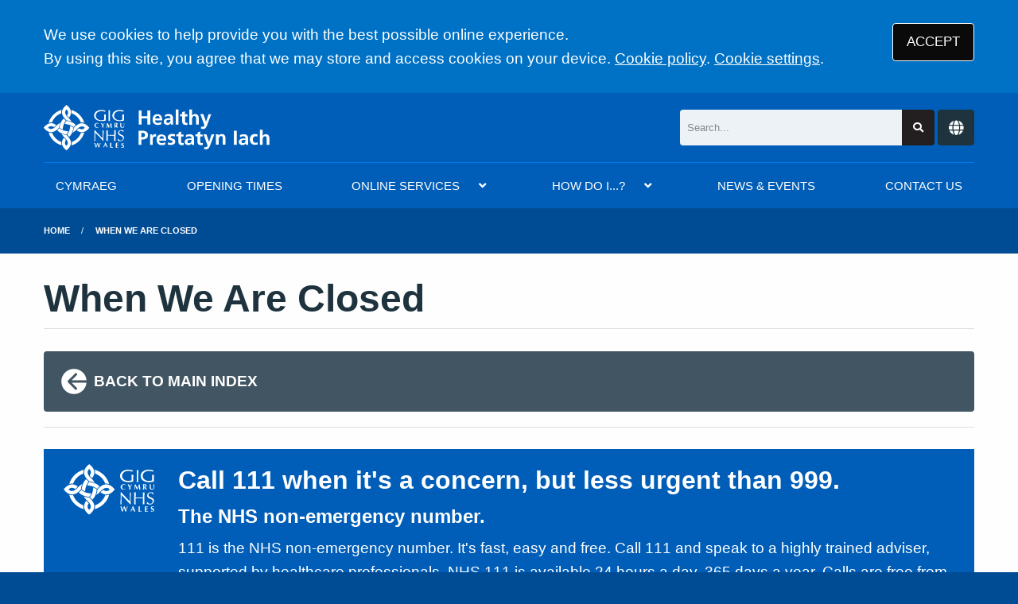

--- FILE ---
content_type: text/html; charset=utf-8
request_url: https://en.healthyprestatyniach.co.uk/when-we-are-closed
body_size: 6022
content:
<!DOCTYPE html>
<html lang="en">
<head>
	<meta charset="utf-8">
	<meta http-equiv="X-UA-Compatible" content="IE=Edge">
	<meta name="viewport" content="width=device-width, initial-scale=1.0">
	<meta name="brand" content="treeviewdesigns">
	<meta name="theme" content="Nightingale">
	<meta name="csrf-token" content="brarwFc0KPeGntEXVe1Pg0Oelx6TKRRMegSOmD3w">
	<meta name="search" content="{&quot;type&quot;:&quot;standard&quot;}">
	<meta name="js-files" content="{&quot;images\/structure\/search-by-algolia-light-background.svg&quot;:&quot;https:\/\/d2m1owqtx0c1qg.cloudfront.net\/themes\/nightingale\/default\/images\/structure\/search-by-algolia-light-background.svg&quot;}">
	<meta name="opening-hours" content="{&quot;monday&quot;:{&quot;from&quot;:null,&quot;to&quot;:null,&quot;is_closed&quot;:true},&quot;tuesday&quot;:{&quot;from&quot;:null,&quot;to&quot;:null,&quot;is_closed&quot;:true},&quot;wednesday&quot;:{&quot;from&quot;:null,&quot;to&quot;:null,&quot;is_closed&quot;:true},&quot;thursday&quot;:{&quot;from&quot;:null,&quot;to&quot;:null,&quot;is_closed&quot;:true},&quot;friday&quot;:{&quot;from&quot;:null,&quot;to&quot;:null,&quot;is_closed&quot;:true},&quot;saturday&quot;:{&quot;from&quot;:null,&quot;to&quot;:null,&quot;is_closed&quot;:true},&quot;sunday&quot;:{&quot;from&quot;:null,&quot;to&quot;:null,&quot;is_closed&quot;:true}}">
	<meta name="cookies" content="{&quot;third_party_cookies&quot;:&quot;off&quot;,&quot;third_party_enabled&quot;:false}">
	<meta name="insights" content="{&quot;enabled&quot;:false,&quot;feedbackEnabled&quot;:true,&quot;gtm_id&quot;:null}">
	<meta name="captcha-site-key" content="6Lf4aVkhAAAAAKIi4PX4Ckx-utzbaFXjUwUMrPWU">
	<title>when we are closed</title><meta name="description" content="when we are closed"><meta name="author" content="Tree View Designs"><meta name="google-maps-api-key" content="AIzaSyBudhzS_cn2I-HL8JS7vkh8U_D0iXf0MKQ">
	<link rel="apple-touch-icon" sizes="57x57" href="https://d2m1owqtx0c1qg.cloudfront.net/themes/resources/favicon/apple-icon-57x57.png">
<link rel="apple-touch-icon" sizes="60x60" href="https://d2m1owqtx0c1qg.cloudfront.net/themes/resources/favicon/apple-icon-60x60.png">
<link rel="apple-touch-icon" sizes="72x72" href="https://d2m1owqtx0c1qg.cloudfront.net/themes/resources/favicon/apple-icon-72x72.png">
<link rel="apple-touch-icon" sizes="76x76" href="https://d2m1owqtx0c1qg.cloudfront.net/themes/resources/favicon/apple-icon-76x76.png">
<link rel="apple-touch-icon" sizes="114x114" href="https://d2m1owqtx0c1qg.cloudfront.net/themes/resources/favicon/apple-icon-114x114.png">
<link rel="apple-touch-icon" sizes="120x120" href="https://d2m1owqtx0c1qg.cloudfront.net/themes/resources/favicon/apple-icon-120x120.png">
<link rel="apple-touch-icon" sizes="144x144" href="https://d2m1owqtx0c1qg.cloudfront.net/themes/resources/favicon/apple-icon-144x144.png">
<link rel="apple-touch-icon" sizes="152x152" href="https://d2m1owqtx0c1qg.cloudfront.net/themes/resources/favicon/apple-icon-152x152.png">
<link rel="apple-touch-icon" sizes="180x180" href="https://d2m1owqtx0c1qg.cloudfront.net/themes/resources/favicon/apple-icon-180x180.png">
<link rel="icon" type="image/png" sizes="192x192"  href="https://d2m1owqtx0c1qg.cloudfront.net/themes/resources/favicon/android-icon-192x192.png">
<link rel="icon" type="image/png" sizes="32x32" href="https://d2m1owqtx0c1qg.cloudfront.net/themes/resources/favicon/favicon-32x32.png">
<link rel="icon" type="image/png" sizes="96x96" href="https://d2m1owqtx0c1qg.cloudfront.net/themes/resources/favicon/favicon-96x96.png">
<link rel="icon" type="image/png" sizes="16x16" href="https://d2m1owqtx0c1qg.cloudfront.net/themes/resources/favicon/favicon-16x16.png">
<link rel="manifest" href="https://d2m1owqtx0c1qg.cloudfront.net/themes/resources/favicon/manifest.json">
<meta name="msapplication-TileColor" content="#ffffff">
<meta name="msapplication-TileImage" content="https://d2m1owqtx0c1qg.cloudfront.net/themes/resources/favicon/ms-icon-144x144.png">
<meta name="theme-color" content="#ffffff">	<link rel="stylesheet" href="https://d2m1owqtx0c1qg.cloudfront.net/themes/nightingale/default/dist/css/blue.css?v=08b6774044a480f730014f3f64e91201">
	<script async src="https://d2m1owqtx0c1qg.cloudfront.net/themes/nightingale/default/dist/js/head.js?v=08b6774044a480f730014f3f64e91201"></script>
	<meta property="og:title" content="when we are closed" />
<meta property="og:type" content="website" />
<meta property="og:url" content="https://en.healthyprestatyniach.co.uk/when-we-are-closed" />
	
	
	<script src="https://www.google.com/recaptcha/api.js" defer></script>
		</head>
<body>
<main>
		<div id="app" >
		<portal-target name="translate"></portal-target>
		
		<cookie-consent accept-all-label="ACCEPT">
			<template v-slot:consent="{ toggle }">
				<p class=":pClass">We use cookies to help provide you with the best possible online experience.<br />By using this site, you agree that we may store and access cookies on your device. <a href="/cookies" class="hover:text-gray-800 lg:mb-0">Cookie policy</a>.
<a href="#" @click.prevent="toggle" class="hover:text-gray-800 lg:mb-0">Cookie settings</a>.</p>
			</template>
			<template v-slot:setup>
				<cookie-setup
					on-label="On"
					off-label="Off"
					confirm-selection-label="Confirm selection"
				>
					<template v-slot:functional>
						<h3 class=":hClass">Functional Cookies</h3><p class=":pClass">Functional Cookies are enabled by default at all times so that we can save your preferences for cookie settings and ensure site works and delivers best experience.</p>
					</template>
					<template v-slot:third-party>
						<h3 class=":hClass">3rd Party Cookies</h3><p class=":pClass">This website uses Google Analytics to collect anonymous information such as the number of visitors to the site, and the most popular pages.<br />Keeping this cookie enabled helps us to improve our website.</p>
					</template>
				</cookie-setup>
			</template>
		</cookie-consent>

		

		

		<header id="header" class="bg-nhs-blue">
    <div class="grid-container">
        <div class="grid-x grid-padding-x grid-padding-y align-middle align-justify">
            <div class="medium-shrink cell" id="header-left">
                <a href="/" id="logo" aria-label="Logo">
                    <img src="/media/content/images/logo/logo.svg" alt="Practice logo" class="sm:height-3 mb-0">
                </a>
            </div>
            <div class="medium-4 cell flex align-middle" id="header-right">
                <search-form class="flex-child-auto" input-class="bg-gray-200" button-class="button bg-nhs-black text-white hover:bg-secondary focus:bg-nhs-yellow focus:text-nhs-blue"></search-form>
                <google-translate></google-translate>
            </div>
        </div>
    </div>
</header>

		<main-navigation-toggler
			expand-label="EXPAND NAVIGATION"
			collapse-label="COLLAPSE NAVIGATION"
		></main-navigation-toggler>

		<div id="navigation-outer">
			<div id="navigation-inner">
				<main-navigation :items="[{&quot;id&quot;:197,&quot;master_id&quot;:2,&quot;label&quot;:&quot;CYMRAEG&quot;,&quot;type&quot;:&quot;external-resource&quot;,&quot;url&quot;:&quot;https:\/\/cym.healthyprestatyniach.co.uk\/&quot;,&quot;body&quot;:null,&quot;target&quot;:&quot;_self&quot;,&quot;rel&quot;:null,&quot;subs&quot;:[]},{&quot;id&quot;:168,&quot;master_id&quot;:2,&quot;label&quot;:&quot;OPENING TIMES&quot;,&quot;type&quot;:&quot;internal-resource&quot;,&quot;url&quot;:&quot;\/our-opening-hours&quot;,&quot;body&quot;:null,&quot;target&quot;:&quot;_self&quot;,&quot;rel&quot;:null,&quot;subs&quot;:[]},{&quot;id&quot;:144,&quot;master_id&quot;:2,&quot;label&quot;:&quot;ONLINE SERVICES&quot;,&quot;type&quot;:&quot;links-sub-navigation&quot;,&quot;url&quot;:null,&quot;body&quot;:null,&quot;target&quot;:&quot;_self&quot;,&quot;rel&quot;:null,&quot;subs&quot;:[{&quot;id&quot;:193,&quot;master_id&quot;:144,&quot;label&quot;:&quot;Contact Your GP Online&quot;,&quot;type&quot;:&quot;external-resource&quot;,&quot;url&quot;:&quot;https:\/\/florey.accurx.com\/p\/W91009&quot;,&quot;body&quot;:null,&quot;target&quot;:&quot;_blank&quot;,&quot;rel&quot;:&quot;nofollow noopener&quot;,&quot;subs&quot;:[]},{&quot;id&quot;:194,&quot;master_id&quot;:144,&quot;label&quot;:&quot;Sign up to the NHS Wales App&quot;,&quot;type&quot;:&quot;external-resource&quot;,&quot;url&quot;:&quot;https:\/\/app.nhs.wales\/login&quot;,&quot;body&quot;:null,&quot;target&quot;:&quot;_blank&quot;,&quot;rel&quot;:&quot;nofollow noopener&quot;,&quot;subs&quot;:[]},{&quot;id&quot;:199,&quot;master_id&quot;:144,&quot;label&quot;:&quot;Book a Blood Test Online &quot;,&quot;type&quot;:&quot;external-resource&quot;,&quot;url&quot;:&quot;https:\/\/bookings.bookinglab.co.uk\/bcuhb\/services&quot;,&quot;body&quot;:null,&quot;target&quot;:&quot;_self&quot;,&quot;rel&quot;:null,&quot;subs&quot;:[]}]},{&quot;id&quot;:121,&quot;master_id&quot;:2,&quot;label&quot;:&quot;HOW DO I...?&quot;,&quot;type&quot;:&quot;links-sub-navigation&quot;,&quot;url&quot;:null,&quot;body&quot;:null,&quot;target&quot;:&quot;_self&quot;,&quot;rel&quot;:null,&quot;subs&quot;:[{&quot;id&quot;:149,&quot;master_id&quot;:121,&quot;label&quot;:&quot;Find information about us&quot;,&quot;type&quot;:&quot;internal-resource&quot;,&quot;url&quot;:&quot;\/about-us&quot;,&quot;body&quot;:null,&quot;target&quot;:&quot;_self&quot;,&quot;rel&quot;:null,&quot;subs&quot;:[]},{&quot;id&quot;:128,&quot;master_id&quot;:121,&quot;label&quot;:&quot;Join the practice&quot;,&quot;type&quot;:&quot;internal-resource&quot;,&quot;url&quot;:&quot;\/join-the-practice&quot;,&quot;body&quot;:null,&quot;target&quot;:&quot;_self&quot;,&quot;rel&quot;:null,&quot;subs&quot;:[]},{&quot;id&quot;:187,&quot;master_id&quot;:121,&quot;label&quot;:&quot;Book an appointment&quot;,&quot;type&quot;:&quot;internal-resource&quot;,&quot;url&quot;:&quot;\/our-appointment-system&quot;,&quot;body&quot;:null,&quot;target&quot;:&quot;_self&quot;,&quot;rel&quot;:null,&quot;subs&quot;:[]},{&quot;id&quot;:188,&quot;master_id&quot;:121,&quot;label&quot;:&quot;Request repeat prescriptions&quot;,&quot;type&quot;:&quot;internal-resource&quot;,&quot;url&quot;:&quot;\/how-to-order-a-repeat-prescription&quot;,&quot;body&quot;:null,&quot;target&quot;:&quot;_self&quot;,&quot;rel&quot;:null,&quot;subs&quot;:[]},{&quot;id&quot;:189,&quot;master_id&quot;:121,&quot;label&quot;:&quot;Find out more about our services&quot;,&quot;type&quot;:&quot;internal-resource&quot;,&quot;url&quot;:&quot;\/clinics-and-services&quot;,&quot;body&quot;:null,&quot;target&quot;:&quot;_self&quot;,&quot;rel&quot;:null,&quot;subs&quot;:[]},{&quot;id&quot;:170,&quot;master_id&quot;:121,&quot;label&quot;:&quot;Get test results&quot;,&quot;type&quot;:&quot;internal-resource&quot;,&quot;url&quot;:&quot;\/tests-results&quot;,&quot;body&quot;:null,&quot;target&quot;:&quot;_self&quot;,&quot;rel&quot;:null,&quot;subs&quot;:[]},{&quot;id&quot;:178,&quot;master_id&quot;:121,&quot;label&quot;:&quot;Request a home visit &quot;,&quot;type&quot;:&quot;internal-resource&quot;,&quot;url&quot;:&quot;\/request-a-home-visit&quot;,&quot;body&quot;:null,&quot;target&quot;:&quot;_self&quot;,&quot;rel&quot;:null,&quot;subs&quot;:[]},{&quot;id&quot;:198,&quot;master_id&quot;:121,&quot;label&quot;:&quot;Request a sick note&quot;,&quot;type&quot;:&quot;external-resource&quot;,&quot;url&quot;:&quot;https:\/\/florey.accurx.com\/p\/W91009&quot;,&quot;body&quot;:null,&quot;target&quot;:&quot;_self&quot;,&quot;rel&quot;:null,&quot;subs&quot;:[]},{&quot;id&quot;:190,&quot;master_id&quot;:121,&quot;label&quot;:&quot;Find local services&quot;,&quot;type&quot;:&quot;internal-resource&quot;,&quot;url&quot;:&quot;\/local-services&quot;,&quot;body&quot;:null,&quot;target&quot;:&quot;_self&quot;,&quot;rel&quot;:null,&quot;subs&quot;:[]},{&quot;id&quot;:182,&quot;master_id&quot;:121,&quot;label&quot;:&quot;Make a complaint&quot;,&quot;type&quot;:&quot;internal-resource&quot;,&quot;url&quot;:&quot;\/suggestions-and-complaints&quot;,&quot;body&quot;:null,&quot;target&quot;:&quot;_self&quot;,&quot;rel&quot;:null,&quot;subs&quot;:[]}]},{&quot;id&quot;:184,&quot;master_id&quot;:2,&quot;label&quot;:&quot;NEWS &amp; EVENTS&quot;,&quot;type&quot;:&quot;internal-resource&quot;,&quot;url&quot;:&quot;\/news-and-events&quot;,&quot;body&quot;:null,&quot;target&quot;:&quot;_self&quot;,&quot;rel&quot;:null,&quot;subs&quot;:[]},{&quot;id&quot;:151,&quot;master_id&quot;:2,&quot;label&quot;:&quot;CONTACT US&quot;,&quot;type&quot;:&quot;internal-resource&quot;,&quot;url&quot;:&quot;\/contact&quot;,&quot;body&quot;:null,&quot;target&quot;:&quot;_self&quot;,&quot;rel&quot;:null,&quot;subs&quot;:[]}]"></main-navigation>
			</div>
		</div>

		
		

					<div class="bread-crumbs">

    <div class="grid-container">

        <div class="grid-x">

            <div class="cell">

                <nav aria-label="You are here:">

                    <ul class="breadcrumbs">

                        
                            
                                <li>
                                    <a href="/">Home</a>
                                </li>

                            
                        
                            
                                <li class="current">
                                    <a href="#">
                                        when we are closed
                                    </a>
                                </li>

                            
                        
                    </ul>

                </nav>

            </div>

        </div>

    </div>

</div>		
		
		<div class="segment white">
			<div class="grid-container">
				<div class="grid-x grid-margin-x grid-margin-y align-stretch">
					<div class="cell">
        <h1>When We Are Closed</h1>

<div class="divider brts-1"> </div>

<p><a class="arrow-left bg-nhs-dark-grey text-white p-4 rounded hover:bg-nhs-mid-grey" href="/our-opening-hours"><svg class="inline-block sm:height-2 text-white rotate-180" viewBox="0 0 24 24" aria-hidden="true" fill="currentColor">
  <path fill-rule="evenodd" d="M12 2a10 10 0 0 0-9.95 9h11.64L9.74 7.05a1 1 0 0 1 1.41-1.41l5.66 5.65a1 1 0 0 1 0 1.42l-5.66 5.65a1 1 0 0 1-1.41 0 1 1 0 0 1 0-1.41L13.69 13H2.05A10 10 0 1 0 12 2z"></path>
</svg><strong>BACK TO MAIN INDEX</strong></a></p>

<div class="divider brts-1"> </div>

<div><div class="panel-container bg-nhs-blue text-white">
    <div class="grid-x grid-margin-x">
        <div class="cell medium-shrink">
            <img src="/media/content/images/logo/nhs-wales.svg" alt="Nhs England" class="sm:width-6" />
        </div>
        <div class="cell medium-auto">
            <h2 class="text-white">Call 111 when it's a concern, but less urgent than 999.</h2>
            <h3 class="text-white">The NHS non-emergency number.</h3>
            <p>111 is the NHS non-emergency number. It's fast, easy and free. Call 111 and speak to a highly trained adviser, supported by healthcare professionals. NHS 111 is available 24 hours a day, 365 days a year. Calls are free from landlines and mobile phones.</p>
        <p><a class="button large bg-nhs-dark-grey  hover:bg-nhs-mid-grey hover:text-white" href="https://111.wales.nhs.uk/?utm_source=google&utm_medium=ppc&utm_campaign=keepwalessafe&utm_term=huhy" rel="noreferrer nofollow noopener" target="_blank" title="NHS 111 (opens new window)">VISIT NHS 111 WEBSITE</a></p>
        
        </div>
    </div>
</div></div>

<div class="divider brtd-1"> </div>

<blockquote>
<p>If you’re Deaf and want to use the phone service, you can use the NHS 111 British Sign Language service available in your country:</p>

<ul>
	<li>England – <a href="http://www.interpreternow.co.uk/nhs111/" rel="noopener noreferrer nofollow" target="_blank" title="NHS 111 (BSL) interpreter service (opens new window)">NHS 111 (BSL) interpreter service</a></li>
	<li>Scotland – <a href="https://www.nhs24.scot/111/when-to-phone-111/" rel="noopener noreferrer nofollow" target="_blank" title="NHS 24 111 (opens new window)">NHS 24 111</a></li>
	<li>Wales – <a href="https://www.ambulance.wales.nhs.uk/en/315" rel="noopener noreferrer nofollow" target="_blank" title="NHS 111 Wales (opens new window)">NHS 111 Wales</a></li>
	<li>Northern Ireland – <a href="https://www.interpreternow.co.uk/nhs111ni" rel="noopener noreferrer nofollow" target="_blank" title="NHS 111 Northern Ireland (opens new window)">NHS 111 Northern Ireland</a></li>
</ul>

<p>You can also call 18001 111 on a textphone.</p>
</blockquote>

<div class="divider brtd-1"> </div>

<h2 class="primary-border">How NHS 111 works</h2>

<p>You answer questions about your symptoms on the website, or by speaking to a fully trained adviser on the phone.</p>

<p>You can ask for a translator if you need one.</p>

<p>Depending on the situation you’ll:</p>

<blockquote>
<ul>
	<li>find out what local service can help you</li>
	<li>be connected to a nurse, emergency dentist, pharmacist or GP</li>
	<li>get a face-to-face appointment if you need one</li>
	<li>be told how to get any medicine you need</li>
	<li>get self-care advice</li>
</ul>
</blockquote>

<blockquote>
<p>You can also get:</p>

<ul>
	<li>a <a href="https://assets.nhs.uk/prod/documents/NHS111_LargePrint_Leaflet_WebAcc_2019_FINAL.pdf" rel="noopener noreferrer nofollow" target="_blank" title="large print guide to NHS 111 (PDF, 272 kb) (opens new window)">large print guide to NHS 111 (PDF, 272 kb)</a></li>
	<li>an <a href="https://assets.nhs.uk/prod/documents/NHS111_EasyRead_Leaflet_WebAcc_2019_FINAL2.pdf" rel="noopener noreferrer nofollow" target="_blank" title="easy read guide to NHS 111 (PDF, 962 kb) (opens new window)">easy read guide to NHS 111 (PDF, 962 kb)</a></li>
	<li>a <a href="https://youtu.be/JQGSli7BSeU" rel="noopener noreferrer nofollow" target="_blank" title="British Sign Language (BSL) video about NHS 111 (opens new window)">British Sign Language (BSL) video about NHS 111</a></li>
	<li>an <a href="https://soundcloud.com/nhsengland/nhs-111-information/s-tQMbq" rel="noopener noreferrer nofollow" target="_blank" title="audio guide to NHS 111 (opens new window)">audio guide to NHS 111</a></li>
</ul>
</blockquote>

<div class="divider brtd-1"> </div>

<h2 class="primary-border">Out of Hours and Weekends</h2>

<p>Outside normal surgery hours, it remains the responsibility of the Betsi Cadwaladr University Health Board to provide medical cover for Primary Care problems developing Out of Hours, often carried out by local GP’s.</p>

<p>The system is operational between 18:30 and 08:00 Monday to Thursday and from Friday 18:30 to 08:00 Monday and ALL Bank Holidays. This service is only for urgent situations that cannot wait until normal surgery hours and is not an alternative to your own surgery appointment system. For logistical reasons to minimise delay to patients it is NOT a drop-in centre and we would ask you please, if you develop problems after the surgery has closed, to contact the Out of Hours service on 0300 123 5566. Your call will be answered by an experienced nurse who will ask a series of questions to help assess your problem and decide an appropriate course of action.</p>

<p>The Out of Hours service is the most appropriate point of contact for any illnesses where, during the working week, you would seek advice or treatment from your own GP.</p>

</div>				</div>
			</div>
		</div>

		
		
					<section class="segment" id="pre-footer">
				<div class="grid-container">
<div class="grid-x grid-margin-x">
<div class="cell small-12 medium-4">
<h1 class="h5 nhs-light-blue-border">CONTACT DETAILS</h1>

<p><strong>Healthy Prestatyn Iach</strong><br />
Ty Nant<br />
Nant Hall Road<br />
Prestatyn<br />
Denbigshire<br />
LL19 9LG</p>

<p>Telephone: <strong><a href="tel:03000850001">0300 085 0001</a></strong></p>
</div>

<div class="cell small-12 medium-4">
<h2 class="h5 nhs-light-blue-border">PRACTICE POLICIES</h2>

<p>Find out more about our policies and procedures </p>

<p><a class="button bg-nhs-black text-white hover:bg-nhs-dark-grey hover:text-white" href="/practice-policies">READ OUR POLICIES</a></p>
</div>

<div class="cell small-12 medium-4">
<h2 class="h5 nhs-light-blue-border">PATIENT FEEDBACK</h2>

<p>Let us know what you think of the practice and where we could improve</p>

<p><a class="button bg-nhs-black text-white hover:bg-nhs-dark-grey hover:text-white" href="/suggestions-and-complaints">LET US KNOW YOUR THOUGHTS</a></p>
</div>
</div>
</div>

<div class="divider brts-1 border-nhs-light-blue"> </div>

<div class="text-center"><img alt="NHS Wales" src="/media/content/images/logo/nhs-wales.svg" /></div>
			</section>
		
		<footer class="segment" id="footer">

			<div class="grid-container">

				<div class="grid-x grid-margin-x grid-padding-y align-middle">

					
					<div class="cell auto">
						<footer-navigation
							:items="[{&quot;id&quot;:51,&quot;master_id&quot;:3,&quot;label&quot;:&quot;Terms of Use&quot;,&quot;type&quot;:&quot;internal-resource&quot;,&quot;url&quot;:&quot;\/terms-of-use&quot;,&quot;body&quot;:null,&quot;target&quot;:&quot;_self&quot;,&quot;rel&quot;:null,&quot;subs&quot;:[]},{&quot;id&quot;:53,&quot;master_id&quot;:3,&quot;label&quot;:&quot;Disclaimer&quot;,&quot;type&quot;:&quot;internal-resource&quot;,&quot;url&quot;:&quot;\/disclaimer&quot;,&quot;body&quot;:null,&quot;target&quot;:&quot;_self&quot;,&quot;rel&quot;:null,&quot;subs&quot;:[]},{&quot;id&quot;:74,&quot;master_id&quot;:3,&quot;label&quot;:&quot;Accessibility Statement&quot;,&quot;type&quot;:&quot;internal-resource&quot;,&quot;url&quot;:&quot;\/accessibility-statement&quot;,&quot;body&quot;:null,&quot;target&quot;:&quot;_self&quot;,&quot;rel&quot;:null,&quot;subs&quot;:[]},{&quot;id&quot;:173,&quot;master_id&quot;:3,&quot;label&quot;:&quot;Website Privacy Statement&quot;,&quot;type&quot;:&quot;internal-resource&quot;,&quot;url&quot;:&quot;\/website-privacy-statement&quot;,&quot;body&quot;:null,&quot;target&quot;:&quot;_self&quot;,&quot;rel&quot;:null,&quot;subs&quot;:[]},{&quot;id&quot;:52,&quot;master_id&quot;:3,&quot;label&quot;:&quot;Cookies&quot;,&quot;type&quot;:&quot;internal-resource&quot;,&quot;url&quot;:&quot;\/cookies&quot;,&quot;body&quot;:null,&quot;target&quot;:&quot;_self&quot;,&quot;rel&quot;:null,&quot;subs&quot;:[]},{&quot;id&quot;:155,&quot;master_id&quot;:3,&quot;label&quot;:&quot;Site Map&quot;,&quot;type&quot;:&quot;external-resource&quot;,&quot;url&quot;:&quot;\/sitemap.xml&quot;,&quot;body&quot;:null,&quot;target&quot;:&quot;_self&quot;,&quot;rel&quot;:null,&quot;subs&quot;:[]}]"
							class="footer-navigation"
							aria-label="Footer navigation"
						></footer-navigation>
					</div>

				</div>

				<div class="grid-x grid-margin-x grid-padding-y align-middle">

											<div class="cell shrink">
							<nav class="social-buttons" aria-label="Social links">
                    <a
                href="https://twitter.com/healthyPrest"
                target="_blank"
                rel="nofollow noopener"
                aria-label="Twitter (opens new window)"
            >
                <svg viewBox="0 0 512 512" class="w-4 h-4" fill="currentColor" aria-hidden="true"><path d="M389.2 48h70.6L305.6 224.2 487 464H345L233.7 318.6 106.5 464H35.8L200.7 275.5 26.8 48H172.4L272.9 180.9 389.2 48zM364.4 421.8h39.1L151.1 88h-42L364.4 421.8z"/></svg>
            </a>
                    <a
                href="https://www.facebook.com/HealthyPrestatynIach"
                target="_blank"
                rel="nofollow noopener"
                aria-label="Facebook (opens new window)"
            >
                <svg viewBox="0 0 320 512" class="w-4 h-4" fill="currentColor" aria-hidden="true"><path d="M279.14 288l14.22-92.66h-88.91v-60.13c0-25.35 12.42-50.06 52.24-50.06h40.42V6.26S260.43 0 225.36 0c-73.22 0-121.08 44.38-121.08 124.72v70.62H22.89V288h81.39v224h100.17V288z"/></svg>
            </a>
            </nav>

						</div>
					
					<div class="cell auto">
						<p>
							&copy; <a href="https://treeviewdesigns.co.uk/" target="_blank" rel="noopener" title="Link to Tree View Designs website (opens new window)">Tree View Designs Ltd</a> 2026
						</p>
					</div>

				</div>

			</div>

		</footer>

		<back-to-top></back-to-top>
		<top-dialog></top-dialog>
		<portal-target name="search"></portal-target>
		<portal-target name="modal"></portal-target>

	</div>
	<script async src="https://d2m1owqtx0c1qg.cloudfront.net/themes/nightingale/default/dist/js/app.js?v=08b6774044a480f730014f3f64e91201"></script>
	<script type="text/javascript">
var _userway_config = {
account: 'JoUj4ZcdGF'
};
</script>
<script type="text/javascript" src="https://cdn.userway.org/widget.js"></script>



	
	</main>
</body>
</html>

--- FILE ---
content_type: image/svg+xml
request_url: https://en.healthyprestatyniach.co.uk/media/content/images/logo/nhs-wales.svg
body_size: 3495
content:
<?xml version="1.0" encoding="utf-8"?>
<!-- Generator: Adobe Illustrator 24.2.1, SVG Export Plug-In . SVG Version: 6.00 Build 0)  -->
<svg version="1.1" id="Layer_1" xmlns="http://www.w3.org/2000/svg" xmlns:xlink="http://www.w3.org/1999/xlink" x="0px" y="0px"
	 width="207.9px" height="117.3px" viewBox="0 0 207.9 117.3" style="enable-background:new 0 0 207.9 117.3;" xml:space="preserve"
	>
<style type="text/css">
	.st0{clip-path:url(#SVGID_2_);fill:#FFFFFF;}
</style>
<g>
	<defs>
		<rect id="SVGID_1_" width="207.9" height="117.3"/>
	</defs>
	<clipPath id="SVGID_2_">
		<use xlink:href="#SVGID_1_"  style="overflow:visible;"/>
	</clipPath>
	<path class="st0" d="M65.4,32.5c8.3-11.2,6.7-22-6.7-32.5c-14.3,11.2-15,22.8-5.8,33.9c1.3,1.6,5.8,5.9,5.8,5.9s5-0.1,12.6,2.9
		c0,0-3.5-6-8.4-10.3c-5.7-4.9-12.1-13.8-4.2-21.1c5.3,4.9,4.2,10.6,1.1,15.2c0,0,0.4,1.1,4.2,4.7C64.4,31.6,64.9,32.1,65.4,32.5"/>
	<path class="st0" d="M57.3,40.7c0,0-3.8,4-5.9,10.8c-1.9,6-2.1,11.8-2.1,11.8c-3.2-0.8-7.9-4.7-7.9-4.7c0.5-7.4,3.3-13.7,3.3-13.7
		c2.2-5.7,6.8-9.9,6.8-9.9L57.3,40.7z"/>
	<path class="st0" d="M32.5,51.9c-11.2-8.3-22-6.7-32.5,6.7c11.2,14.3,22.8,15,33.9,5.8c1.6-1.3,5.9-5.8,5.9-5.8s-0.1-5,2.9-12.6
		c0,0-6.1,3.5-10.3,8.4c-4.9,5.7-13.8,12.1-21.1,4.2c4.9-5.3,10.6-4.2,15.2-1.1c0,0,1.1-0.4,4.7-4.2C31.6,52.9,32.1,52.4,32.5,51.9"
		/>
	<path class="st0" d="M40.7,60c0,0,4,3.8,10.8,5.9c6,1.9,11.8,2.1,11.8,2.1c-0.8,3.2-4.7,7.9-4.7,7.9c-7.4-0.5-13.7-3.3-13.7-3.3
		c-5.7-2.2-9.9-6.8-9.9-6.8L40.7,60z"/>
	<path class="st0" d="M51.9,84.8c-8.3,11.2-6.7,22,6.7,32.5c14.3-11.2,15-22.8,5.8-33.9c-1.3-1.6-5.8-5.9-5.8-5.9s-5,0.1-12.6-2.9
		c0,0,3.5,6,8.4,10.3c5.7,4.9,12.1,13.8,4.2,21.1c-5.3-4.9-4.2-10.6-1.1-15.2c0,0-0.4-1.1-4.2-4.7C52.9,85.7,52.4,85.2,51.9,84.8"/>
	<path class="st0" d="M60,76.6c0,0,3.8-4,5.9-10.8C67.8,59.8,68,54,68,54c3.2,0.8,7.9,4.7,7.9,4.7c-0.5,7.4-3.3,13.7-3.3,13.7
		c-2.2,5.7-6.8,9.9-6.8,9.9L60,76.6z"/>
	<path class="st0" d="M84.8,65.4c11.2,8.3,22,6.7,32.5-6.7c-11.2-14.3-22.8-15-33.9-5.8c-1.6,1.3-5.9,5.8-5.9,5.8s0.1,5-2.9,12.6
		c0,0,6-3.5,10.3-8.4c4.9-5.7,13.8-12.1,21.1-4.2c-4.9,5.3-10.6,4.2-15.2,1.1c0,0-1.1,0.4-4.7,4.2C85.7,64.4,85.2,64.9,84.8,65.4"/>
	<path class="st0" d="M76.6,57.3c0,0-4-3.8-10.8-5.9c-6-1.9-11.8-2.1-11.8-2.1c0.8-3.2,4.7-7.9,4.7-7.9c7.4,0.5,13.7,3.3,13.7,3.3
		c5.7,2.2,9.9,6.8,9.9,6.8L76.6,57.3z"/>
	<path class="st0" d="M12.9,46.1c2-0.6,4.1-1,6.3-1c0.9,0,1.7,0.1,2.6,0.2c4-10.9,12.6-19.5,23.5-23.5c-0.1-0.8-0.1-1.6-0.1-2.5
		c0-2.2,0.3-4.4,1-6.4C30.1,17.3,17.3,30,12.9,46.1"/>
	<path class="st0" d="M46.1,104.4c-0.6-2-1-4.1-1-6.3c0-0.9,0.1-1.7,0.2-2.6c-10.9-4-19.5-12.6-23.5-23.5c-0.8,0.1-1.6,0.1-2.5,0.1
		c-2.2,0-4.4-0.3-6.4-1C17.3,87.2,30,100,46.1,104.4"/>
	<path class="st0" d="M104.4,71.2c-2,0.6-4.1,1-6.3,1c-0.9,0-1.7-0.1-2.6-0.2c-4,10.9-12.6,19.5-23.5,23.5c0.1,0.8,0.1,1.6,0.1,2.5
		c0,2.2-0.3,4.4-1,6.4C87.2,100,100,87.3,104.4,71.2"/>
	<path class="st0" d="M71.2,12.9c0.6,2,1,4.1,1,6.3c0,0.9-0.1,1.7-0.2,2.6c10.9,4,19.5,12.6,23.5,23.5c0.8-0.1,1.6-0.1,2.5-0.1
		c2.2,0,4.4,0.3,6.4,1C100,30.1,87.3,17.4,71.2,12.9"/>
	<path class="st0" d="M130.9,78.5V65h0.7l19.8,21.1l0.3,0.2c0.1-1.4,0.1-2.9,0.1-4.4V69.2l-0.2-3.2l0-0.3c0.6,0.1,1.2,0.1,1.7,0.1
		c0.3,0,0.7,0,1-0.1c0,0.3,0,0.6-0.1,1l-0.2,3.9l-0.4,9.5l-0.1,9l0.1,4.5h-0.6c-0.8-1-1.6-1.9-2.5-2.9l-6.6-7.3l-11.2-11.9l-0.1,3.8
		c0,2,0,4,0,5.9v3.2l0.1,4.7l0.2,3.9c-0.9-0.2-1.8-0.2-2.8,0c0.2-1.8,0.3-3.5,0.3-5.3L130.9,78.5z"/>
	<path class="st0" d="M165,79.1l0.1,8.7l0.2,4.3l0.1,0.9c-0.6,0-1.2-0.2-1.8-0.2c-0.7,0-1.4,0.2-2.1,0.2c0-0.3,0-0.6,0.1-0.9
		l0.2-3.2l0.2-9.4v-1.5v-8.3l-0.2-4.3c0.7,0,1.4,0.2,2.1,0.2c0.6,0,1.2-0.1,1.8-0.1c0,0.4,0,0.7-0.1,1.1l-0.2,3.7l-0.2,7l5.2,0.1
		l11.5-0.1v-8.5l-0.2-3.3c0.7,0,1.4,0.2,2,0.2c0.6,0,1.2-0.1,1.9-0.1c-0.1,0.4-0.1,0.7-0.1,1.1L185,79.8l0.1,9l0.2,4.3
		c-0.6,0-1.2-0.2-1.8-0.2c-0.7,0-1.4,0.2-2.1,0.2c0-0.3,0-0.6,0.1-0.9l0.2-4.1l0.1-8.9H165z"/>
	<path class="st0" d="M192.1,87.8c1.6,2.6,3.4,4.1,6.5,4.1c3.3,0,5.6-2.6,5.6-5.8c0-2.7-1.8-4.1-4.1-5.1c-1.9-0.9-3.9-1.5-5.7-2.7
		c-1.8-1.2-2.9-3.3-2.9-5.5c0-5.2,4.1-7.7,8.9-7.7c1.9,0,4.3,0.6,5.7,1.9c-0.5,1-0.8,2.2-1.1,3.3h-0.4c-0.8-2.2-2.6-3.6-5-3.6
		c-2.8,0-5.1,2-5.1,4.8c0,1.5,0.6,2.8,1.7,3.7c0.6,0.6,0.8,0.6,1.6,1c0.5,0.2,1,0.5,1.5,0.7c0.6,0.2,1.2,0.5,1.8,0.8
		c0.6,0.3,1.3,0.5,1.9,0.8c0.9,0.5,1.9,1,2.5,1.7c1,1.2,1.6,2.6,1.6,4.3c0,5.7-4.5,9.1-9.9,9.1c-2,0-5.2-0.8-6.6-2.3
		c0.4-1.2,0.6-2.4,0.8-3.6H192.1z"/>
	<path class="st0" d="M135.5,109.9c-0.3-0.1-0.6-0.1-0.9-0.1c-0.3,0-0.6,0-0.9,0.1c-1-3.9-2.2-7.7-3.4-11.5l-0.1-0.5
		c0.5,0,1,0.1,1.4,0.1c0.5,0,1-0.1,1.4-0.1c0.7,3,1.5,5.9,2.3,8.8c1-2.9,2.1-5.8,3-8.8c0.3,0.1,0.6,0.1,0.9,0.1c0.3,0,0.6,0,0.9-0.1
		c0.8,3,1.9,5.8,2.8,8.8c0.9-2.9,1.9-5.8,2.6-8.8c0.3,0,0.5,0.1,0.8,0.1c0.3,0,0.5,0,0.8-0.1V98c-1.4,3.9-2.8,7.9-4,11.9
		c-0.3-0.1-0.6-0.1-0.9-0.1c-0.3,0-0.6,0-0.9,0.1c-0.8-2.9-1.8-5.7-2.8-8.5c-1,2.8-2,5.6-3,8.4L135.5,109.9z"/>
	<path class="st0" d="M156.6,105.2h3.2c-0.5-1.4-1-2.7-1.6-4.1c-0.6,1.3-1.1,2.6-1.6,3.9L156.6,105.2z M153.3,109.7l1.3-3
		c1.3-3,2.5-5.9,3.7-9c0.2,0,0.4,0.1,0.7,0.1c0.2,0,0.4-0.1,0.7-0.1l0.1,0.3c1.5,3.9,3,7.7,4.6,11.5l0.1,0.2v0.2
		c-0.5,0-1-0.1-1.5-0.1c-0.5,0-1,0-1.5,0.1c-0.4-1.2-0.7-2.4-1.2-3.6c-0.7,0-1.3-0.1-1.9-0.1c-0.7,0-1.4,0-2.1,0l-0.1,0.2
		c-0.4,1.1-0.8,2.2-1.1,3.4c-0.3-0.1-0.5-0.1-0.8-0.1c-0.3,0-0.6,0-0.8,0.1V109.7z"/>
	<path class="st0" d="M171.8,97.8c0.5,0,0.9,0.1,1.4,0.1c0.5,0,1-0.1,1.4-0.1c0,1.1-0.1,2.1-0.1,3.1c0,0.7,0,1.4,0,2.1v3.3
		c0,0.7,0,1.5,0,2.2l0.9,0c1,0,2.1-0.1,3.1-0.2c-0.1,0.2-0.1,0.5-0.1,0.8c0,0.2,0,0.5,0.1,0.8l-3-0.1c-0.8,0-1.6,0.1-2.4,0.1
		c-0.5,0-1,0-1.5,0.1c0.1-1.9,0.2-3.8,0.2-5.7c0-0.7,0-1.4,0-2.1c0-1.3-0.1-2.6-0.1-3.9L171.8,97.8z"/>
	<path class="st0" d="M186.2,97.8c0.9,0,1.9,0.1,2.8,0.1c1.3,0,2.7-0.1,4-0.1c-0.1,0.4-0.1,0.9,0,1.3c0,0.1,0,0.1,0,0.2
		c-1.3-0.1-2.7-0.2-4-0.2c0,0.6,0,1.2,0,1.8c0,0.7,0,1.3,0,2l4-0.1c0,0.3-0.1,0.5-0.1,0.8c0,0.2,0,0.4,0.1,0.7
		c-1-0.1-2.1-0.1-3.1-0.1c-0.3,0-0.6,0-0.9,0c0,0.7,0,1.5,0,2.2c0,0.7,0,1.5,0,2.2c1.4,0,2.7-0.1,4.1-0.2c-0.1,0.4-0.1,0.9,0,1.3
		c0,0.1,0,0.1,0,0.2c-1.1,0-2.1-0.1-3.2-0.1c-0.7,0-1.4,0.1-2.1,0.1c-0.5,0-1,0-1.6,0.1c0-0.3,0-0.7,0.1-1c0-1.1,0.1-2.2,0.1-3.3
		c0-0.9,0-1.8,0-2.7v-2.1c0-0.9-0.1-1.9-0.1-2.8V97.8z"/>
	<path class="st0" d="M206.1,100.2c-0.4-0.9-1-1.5-2-1.5c-0.6,0-1,0.1-1.4,0.5c-0.4,0.3-0.5,0.7-0.5,1.2c0,1.9,4.1,2.3,5,4.3
		c0.2,0.5,0.3,1.1,0.3,1.6c0,0.5-0.2,1.2-0.4,1.7c-0.4,0.8-1,1.3-1.9,1.7c-0.8,0.4-1.5,0.5-2.4,0.5c-1,0-2-0.2-2.8-0.7
		c0.2-0.7,0.4-1.5,0.5-2.2h0.3c0.3,1.2,1.2,1.9,2.4,1.9c1.1,0,2.1-0.6,2.1-1.8c0-0.6-0.2-0.9-0.7-1.4c-0.6-0.4-1.3-0.8-2-1.1
		c-0.5-0.2-1-0.6-1.4-0.9c-0.9-0.5-1.2-1.7-1.2-2.6c0-1.2,0.4-2,1.3-2.8c0.9-0.7,1.6-0.9,2.7-0.9c0.9,0,1.8,0.2,2.6,0.7
		c0.1,0.1,0.1,0.1,0.2,0.1c-0.2,0.6-0.4,1.1-0.6,1.7H206.1z"/>
	<path class="st0" d="M141.3,56.8l-0.4,1.5c-1.1,0.5-2.3,0.8-3.5,0.8c-0.9,0-1.4-0.1-2.3-0.3c-0.5-0.1-1.5-0.6-1.9-0.9
		c-0.5-0.3-0.9-0.8-1.3-1.2c-0.8-1-1.1-2.2-1.1-3.5c0-2,0.5-3.6,2-5c1.4-1.2,3.2-1.6,5-1.6c1.2,0,2.6,0.3,3.6,0.8
		c-0.2,0.6-0.3,1.2-0.4,1.8h-0.2c-0.7-0.9-1.8-1.5-2.9-1.5c-2.9,0-4.1,2.7-4.1,5.3c0,1.2,0.3,2.5,1,3.6c0.7,1,2,1.5,3.2,1.5
		c1.1,0,2.4-0.6,3.1-1.3L141.3,56.8z"/>
	<path class="st0" d="M148.1,46.9c0.5,0,1.1,0,1.6-0.1c0.2,0.5,0.5,1,0.7,1.5c0.3,0.6,0.5,1.1,0.8,1.7c0.2,0.5,0.5,1,0.8,1.5
		c0.1,0.2,0.2,0.4,0.4,0.6c0,0.1,0.3-0.3,0.3-0.4c0.1-0.2,0.2-0.4,0.3-0.5c0.4-0.7,0.7-1.4,1-2.1c0.2-0.5,0.4-1,0.7-1.4
		c0.1-0.3,0.2-0.6,0.4-0.9c0.1,0,0.1,0,0.2,0c0.5,0.1,1,0.1,1.4,0c-1.2,2.3-2.5,4.4-3.7,6.7c0,0.7,0,1.4,0,2c0,1.1,0.1,2.2,0.2,3.3
		c-0.5,0-1-0.1-1.5-0.1c-0.5,0-1,0-1.5,0.1c0.1-1.3,0.2-2.7,0.2-4c0-0.3,0-0.7,0-1c-1.3-2.3-2.5-4.6-3.8-7
		C147.1,46.9,147.6,46.9,148.1,46.9"/>
	<path class="st0" d="M163.4,46.8c0.2,0,0.5,0.1,0.7,0.1c0.2,0,0.5-0.1,0.7-0.1c1.3,2.8,2.7,5.6,4.1,8.3l1-2
		c1.1-2.1,2.1-4.2,3.1-6.3c0.1,0,0.1,0,0.2,0c0.4,0.1,0.9,0.1,1.3,0c0.3,2.7,0.6,5.5,1,8.2c0.1,1,0.3,2,0.4,3.1
		c0,0.2,0.1,0.5,0.1,0.7c-0.5,0-1-0.1-1.4-0.1c-0.5,0-0.9,0.1-1.4,0.1c-0.1-2.7-0.5-5.4-0.7-8.1c-1.3,2.7-2.7,5.4-3.9,8.1
		c-0.2,0-0.4-0.1-0.7,0l-1.4-2.8c-0.8-1.7-1.7-3.4-2.5-5.1c-0.1,1-0.3,2.1-0.4,3.1c-0.1,0.7-0.1,1.3-0.2,2c0,0.6-0.1,1.1-0.1,1.7
		c0,0.4,0,0.7-0.1,1.1c-0.3-0.1-0.5-0.1-0.8-0.1c-0.3,0-0.5,0-0.8,0.1c0-0.2,0.1-0.5,0.1-0.7c0.2-0.9,0.3-1.8,0.5-2.7
		c0.2-1.1,0.3-2.3,0.5-3.4L163.4,46.8z"/>
	<path class="st0" d="M184.8,49.9c0,0.5,0,0.9,0,1.4c0,0.4,0,0.8,0,1.3c1.8,0.2,2.7-0.7,2.7-2.5c0-0.4,0-0.5-0.1-0.9
		c-0.3-1.5-1.4-1.3-2.6-1.3V49.9z M185.4,54.3c-0.2-0.3-0.3-0.6-0.5-0.9c-0.1-0.1,0-0.1-0.1-0.1c0,0-0.1,0-0.1,0.1c0,1,0,2.1,0,3.1
		c0,0.2,0,0.3,0,0.5c0,0.6,0.1,1.2,0.1,1.8c-0.5,0-0.9-0.1-1.4-0.1s-0.9,0.1-1.4,0.1l0-0.3c0-0.4,0-0.8,0.1-1.2
		c0.1-1.1,0.1-2.3,0.1-3.5c0-1.1,0-2.1,0-3.2c0-1.3-0.1-2.6-0.1-3.9l1.2,0c0.8,0,1.7-0.1,2.5-0.1c0.8,0,2.1,0,2.8,0.4
		c1,0.6,1.5,1.4,1.5,2.6c0,1.7-1.1,2.8-2.7,3.2c1,1.7,2.1,3.3,3.1,4.9l0.6,1c-0.5,0-1.1-0.1-1.6-0.1s-1.1,0-1.6,0.1l-2-3.6
		L185.4,54.3z"/>
	<path class="st0" d="M207.8,49.4c0,0.6-0.1,1.1-0.1,1.7c0,0.6,0,1.3-0.1,1.9c0,2,0,3.8-1.8,5.1c-1,0.7-2.2,0.9-3.3,0.9
		c-2.1,0-4.4-0.7-5.1-3c-0.1-0.3-0.1-0.6-0.2-1c-0.1-0.4,0-0.8,0-1.2c0-0.7,0-1.4,0-2.2c0-0.7,0-1.5,0-2.2c0-0.7,0-1.4,0-2
		c0-0.2,0-0.5,0-0.7c0.5,0,1,0.1,1.5,0.1c0.5,0,1,0,1.4-0.1c0,0.3-0.1,0.6-0.1,0.9c-0.1,1.4-0.1,2.7-0.1,4.1c0,1,0,2.4,0.1,3.3
		c0.2,0.9,0.3,1.4,0.9,2c0.6,0.5,1.2,0.8,2,0.8c1.6,0,2.5-0.6,3.1-2.1c0.3-0.8,0.3-2.8,0.3-3.6c0-1.8,0-3.5-0.1-5.3
		c0.3,0.1,0.6,0.1,0.9,0.1c0.3,0,0.6,0,0.9-0.1C207.8,47.7,207.8,48.5,207.8,49.4"/>
	<path class="st0" d="M170.9,27.6l0.1,8.7l0.2,4.3l0.1,0.9c-0.6,0-1.2-0.2-1.8-0.2c-0.7,0-1.4,0.2-2.1,0.2c0-0.3,0-0.6,0.1-0.9
		l0.2-3.2l0.2-9.4v-1.5v-8.3l-0.2-4.3c0.7,0,1.4,0.2,2.1,0.2c0.6,0,1.2-0.1,1.8-0.1c0,0.4,0,0.7-0.1,1.1l-0.2,3.7l-0.2,7L170.9,27.6
		z"/>
	<path class="st0" d="M159.7,39.6c0.5,1.6-8.3,2.2-11.5,2.2c-10.5,0-18.8-5.4-18.8-14.5c0-8.5,8.3-14.5,18.8-14.5
		c3.7,0,7.6,0.7,11,2l-1.7,2.7c-2.3-1-5.7-1.8-9.3-1.8c-8.3,0-14.1,5.1-14.1,11.6c0,6.4,5.8,11.6,14.1,11.6c2.5,0,5.2-0.5,7.1-1.2
		l0.5-0.5V29l-0.2-4.3c0.7,0,2,0.2,2.7,0.2c0.6,0,1.2-0.1,1.8-0.1c0,0.4,0,0.7-0.1,1.1l-0.2,3.7L159.7,39.6z"/>
	<path class="st0" d="M206.9,39.6c0.5,1.6-8.3,2.2-11.5,2.2c-10.5,0-18.8-5.4-18.8-14.5c0-8.5,8.3-14.5,18.8-14.5
		c3.7,0,7.6,0.7,11,2l-1.7,2.7c-2.3-1-5.7-1.8-9.3-1.8c-8.3,0-14.1,5.1-14.1,11.6c0,6.4,5.8,11.6,14.1,11.6c2.5,0,5.2-0.5,7.1-1.2
		l0.5-0.5V29l-0.2-4.3c0.7,0,2,0.2,2.7,0.2c0.6,0,1.2-0.1,1.8-0.1c0,0.4,0,0.7-0.1,1.1l-0.2,3.7L206.9,39.6z"/>
</g>
</svg>


--- FILE ---
content_type: image/svg+xml
request_url: https://en.healthyprestatyniach.co.uk/media/content/images/logo/logo.svg
body_size: 7156
content:
<?xml version="1.0" encoding="utf-8"?>
<!-- Generator: Adobe Illustrator 26.3.1, SVG Export Plug-In . SVG Version: 6.00 Build 0)  -->
<svg version="1.1" id="Layer_1" xmlns="http://www.w3.org/2000/svg" xmlns:xlink="http://www.w3.org/1999/xlink" x="0px" y="0px"
	 width="134.3px" height="26.9px" viewBox="0 0 134.3 26.9" style="enable-background:new 0 0 134.3 26.9;" xml:space="preserve">
<style type="text/css">
	.st0{fill:#FFFFFF;}
	.st1{clip-path:url(#SVGID_00000084515610295722205760000011414513365091008663_);fill:#FFFFFF;}
	.st2{clip-path:url(#SVGID_00000088122804411438296260000016316640419336239540_);fill:#FFFFFF;}
	.st3{clip-path:url(#SVGID_00000007386103296408283150000013817434580806639489_);fill:#FFFFFF;}
	.st4{clip-path:url(#SVGID_00000175321682508238313760000011386944968345233845_);fill:#FFFFFF;}
	.st5{clip-path:url(#SVGID_00000119824970562824170960000005091722056780510600_);fill:#FFFFFF;}
	.st6{clip-path:url(#SVGID_00000072245591223707866810000010242957484279427769_);fill:#FFFFFF;}
	.st7{clip-path:url(#SVGID_00000152973609450103389740000011648608502620742282_);fill:#FFFFFF;}
	.st8{clip-path:url(#SVGID_00000119818707389308155300000008942207735600319413_);fill:#FFFFFF;}
	.st9{clip-path:url(#SVGID_00000128477206784194628200000003214898307567776922_);fill:#FFFFFF;}
	.st10{clip-path:url(#SVGID_00000145758577522980742270000016369175713855917241_);fill:#FFFFFF;}
	.st11{clip-path:url(#SVGID_00000065789687281651978360000005479486908363767455_);fill:#FFFFFF;}
	.st12{clip-path:url(#SVGID_00000020365337780148865390000005739232408647769985_);fill:#FFFFFF;}
	.st13{clip-path:url(#SVGID_00000069386158705769204830000018217218396418015122_);fill:#FFFFFF;}
	.st14{clip-path:url(#SVGID_00000015328880194388898760000011069179679501977022_);fill:#FFFFFF;}
	.st15{clip-path:url(#SVGID_00000157274733504845660650000002195364299521424783_);fill:#FFFFFF;}
	.st16{clip-path:url(#SVGID_00000112621872059429478440000005059478590345546907_);fill:#FFFFFF;}
	.st17{clip-path:url(#SVGID_00000137091032844019710280000015325688803362451896_);fill:#FFFFFF;}
	.st18{clip-path:url(#SVGID_00000045577719235897760990000003493876004593106597_);fill:#FFFFFF;}
	.st19{clip-path:url(#SVGID_00000053509462260091962470000014604642484455071373_);fill:#FFFFFF;}
	.st20{clip-path:url(#SVGID_00000039112562513927107140000016429176656731444661_);fill:#FFFFFF;}
	.st21{clip-path:url(#SVGID_00000096748451595570594200000002624437574454430633_);fill:#FFFFFF;}
	.st22{clip-path:url(#SVGID_00000082327673681579976420000002541210861785020070_);fill:#FFFFFF;}
	.st23{clip-path:url(#SVGID_00000034789304678155173850000006217711020269405093_);fill:#FFFFFF;}
	.st24{clip-path:url(#SVGID_00000159428139841977739650000014219933180811065987_);fill:#FFFFFF;}
	.st25{clip-path:url(#SVGID_00000160187245723162112220000013774344688048286360_);fill:#FFFFFF;}
	.st26{clip-path:url(#SVGID_00000175287182847242815230000007059385076570958771_);fill:#FFFFFF;}
	.st27{clip-path:url(#SVGID_00000140724183493214877040000003636574349727884723_);fill:#FFFFFF;}
	.st28{clip-path:url(#SVGID_00000178203392899696106250000009935423502965404592_);fill:#FFFFFF;}
</style>
<g>
	<path class="st0" d="M56.2,3.3h1.7v3.4h3.4V3.3h1.7v8.4h-1.7V8h-3.4v3.7h-1.7V3.3z"/>
	<path class="st0" d="M69.7,11.4c-0.6,0.3-1.3,0.5-2.1,0.5c-2.1,0-3.2-1.1-3.2-3.2c0-0.9,0.2-1.7,0.7-2.3c0.5-0.6,1.2-0.9,2.1-0.9
		c1.1,0,1.9,0.4,2.3,1c0.4,0.7,0.6,1.6,0.6,2.7h-4.3c0,0.5,0.2,0.9,0.5,1.1c0.3,0.3,0.7,0.4,1.2,0.4c0.4,0,0.8-0.1,1.1-0.2
		c0.3-0.1,0.7-0.3,0.9-0.4V11.4z M68.6,8c0-0.4-0.1-0.7-0.3-1c-0.2-0.3-0.5-0.4-1-0.4c-0.4,0-0.8,0.1-1,0.4c-0.2,0.3-0.4,0.6-0.4,1
		H68.6z"/>
	<path class="st0" d="M71.7,5.9c0.7-0.3,1.4-0.5,2.1-0.5c1.8,0,2.7,0.8,2.7,2.6v0.8c0,0.6,0,1.1,0,1.5c0,0.5,0,0.9,0.1,1.4h-1.4
		c0-0.4-0.1-0.7-0.1-0.9h0c-0.2,0.3-0.5,0.6-0.8,0.8c-0.4,0.2-0.7,0.3-1.1,0.3c-0.6,0-1.1-0.2-1.5-0.5C71.2,11.1,71,10.6,71,10
		c0-0.5,0.1-0.8,0.3-1.1c0.2-0.3,0.4-0.5,0.7-0.6c0.3-0.2,0.7-0.3,1-0.3c0.4,0,0.7-0.1,1.1-0.1H75c0-0.5-0.1-0.8-0.3-1
		c-0.2-0.2-0.6-0.3-1.1-0.3c-0.7,0-1.3,0.2-1.9,0.7L71.7,5.9z M72.5,9.9c0,0.3,0.1,0.4,0.3,0.6c0.2,0.1,0.4,0.2,0.7,0.2
		c0.5,0,0.9-0.2,1.1-0.6C74.9,9.8,75,9.3,75,8.9h-0.7H74c-0.1,0-0.2,0-0.3,0c-0.2,0-0.4,0.1-0.6,0.1c-0.2,0.1-0.3,0.2-0.4,0.3
		C72.6,9.5,72.5,9.7,72.5,9.9z"/>
	<path class="st0" d="M78.1,2.7h1.6v9h-1.6V2.7z"/>
	<path class="st0" d="M81.9,6.7h-1.2V5.5h1.2V4.3l1.6-0.5v1.8H85v1.2h-1.4v2.9c0,0.3,0,0.5,0.2,0.7c0.1,0.2,0.3,0.3,0.6,0.3
		c0.3,0,0.5-0.1,0.7-0.2l0,1.3c-0.3,0.1-0.7,0.1-1.2,0.1c-1.3,0-1.9-0.7-2-2V6.7z"/>
	<path class="st0" d="M86.1,2.7h1.6v3.7h0c0.4-0.6,1.1-1,1.9-1c0.7,0,1.3,0.2,1.6,0.7c0.3,0.4,0.5,1,0.5,1.7v3.9h-1.6V8.4
		c0-0.2,0-0.4,0-0.6c0-0.2,0-0.4-0.1-0.6c-0.1-0.2-0.2-0.3-0.3-0.4c-0.2-0.1-0.4-0.2-0.6-0.2c-0.3,0-0.5,0.1-0.7,0.2
		C88.2,7,88.1,7.1,88,7.4c-0.1,0.2-0.2,0.4-0.2,0.7c0,0.2-0.1,0.5-0.1,0.7v3h-1.6V2.7z"/>
	<path class="st0" d="M96,10L96,10l1.5-4.5h1.6l-2.3,6.1c-0.1,0.3-0.2,0.7-0.4,1c-0.1,0.3-0.3,0.6-0.5,0.9c-0.2,0.3-0.4,0.5-0.7,0.6
		c-0.3,0.2-0.6,0.2-1.1,0.2c-0.4,0-0.8-0.1-1.1-0.2l0.1-1.2c0.2,0.1,0.5,0.1,0.8,0.1c0.3,0,0.6-0.1,0.8-0.3c0.2-0.2,0.3-0.5,0.3-0.8
		l-2.4-6.5h1.8L96,10z"/>
	<path class="st0" d="M56.1,15.3h2.1c0.9,0,1.8,0.2,2.4,0.5c0.7,0.4,1,1,1.1,2c0,1-0.3,1.6-0.9,2.1c-0.6,0.4-1.4,0.6-2.3,0.6h-0.7
		v3.2h-1.7V15.3z M57.7,19.2h0.6c0.4,0,0.8-0.1,1.1-0.3c0.3-0.2,0.5-0.5,0.5-1c0-0.2,0-0.5-0.1-0.6c-0.1-0.2-0.2-0.3-0.3-0.4
		c-0.3-0.2-0.7-0.3-1.1-0.3h-0.6V19.2z"/>
	<path class="st0" d="M62.8,17.5h1.4v1.4h0c0-0.3,0.2-0.7,0.5-1c0.3-0.4,0.7-0.5,1.2-0.6c0.2,0,0.3,0,0.5,0v1.6
		c-0.2-0.1-0.4-0.1-0.7-0.1c-0.3,0-0.6,0.1-0.7,0.3c-0.2,0.2-0.3,0.4-0.4,0.7c-0.1,0.3-0.1,0.5-0.1,0.8c0,0.3,0,0.5,0,0.8v2.3h-1.6
		V17.5z"/>
	<path class="st0" d="M72.1,23.4c-0.6,0.3-1.3,0.5-2.1,0.5c-2.1,0-3.2-1.1-3.2-3.2c0-0.9,0.2-1.7,0.7-2.3c0.5-0.6,1.2-0.9,2.1-0.9
		c1.1,0,1.9,0.4,2.3,1c0.4,0.7,0.6,1.6,0.6,2.7h-4.3c0,0.5,0.2,0.9,0.5,1.1c0.3,0.3,0.7,0.4,1.2,0.4c0.4,0,0.8-0.1,1.1-0.2
		c0.3-0.1,0.7-0.3,0.9-0.4V23.4z M71.1,20c0-0.4-0.1-0.7-0.3-1c-0.2-0.3-0.5-0.4-1-0.4c-0.4,0-0.8,0.1-1,0.4c-0.2,0.3-0.4,0.6-0.4,1
		H71.1z"/>
	<path class="st0" d="M77.5,18.8c-0.2-0.1-0.5-0.2-0.7-0.2c-0.2,0-0.5-0.1-0.8-0.1c-0.2,0-0.4,0-0.6,0.1c-0.2,0.1-0.3,0.3-0.3,0.6
		c0,0.2,0.2,0.4,0.4,0.5c0.1,0.1,0.3,0.1,0.5,0.2c0.2,0,0.3,0.1,0.5,0.2c0.2,0.1,0.4,0.1,0.5,0.2c0.2,0.1,0.3,0.2,0.4,0.3
		c0.1,0.1,0.2,0.3,0.3,0.5c0.1,0.2,0.1,0.4,0.1,0.7c0,0.7-0.3,1.2-0.8,1.5c-0.5,0.3-1.1,0.5-1.8,0.5c-0.6,0-1.2-0.1-1.8-0.3l0.1-1.3
		c0.5,0.3,1,0.4,1.6,0.4c0.2,0,0.5-0.1,0.7-0.2c0.2-0.1,0.4-0.3,0.4-0.6c0-0.2,0-0.3-0.1-0.4c-0.1-0.1-0.2-0.2-0.3-0.2
		c-0.3-0.1-0.6-0.2-1-0.3c-0.2-0.1-0.3-0.1-0.5-0.2s-0.3-0.2-0.5-0.3s-0.2-0.3-0.3-0.5c-0.1-0.2-0.1-0.4-0.1-0.7
		c0-0.7,0.3-1.2,0.8-1.5c0.5-0.3,1-0.5,1.7-0.5c0.4,0,0.7,0,1,0.1c0.3,0,0.5,0.1,0.8,0.2L77.5,18.8z"/>
	<path class="st0" d="M79.7,18.7h-1.2v-1.2h1.2v-1.2l1.6-0.5v1.8h1.4v1.2h-1.4v2.9c0,0.3,0,0.5,0.2,0.7c0.1,0.2,0.3,0.3,0.6,0.3
		c0.3,0,0.5-0.1,0.7-0.2l0,1.3c-0.3,0.1-0.7,0.1-1.2,0.1c-1.3,0-1.9-0.7-2-2V18.7z"/>
	<path class="st0" d="M84.1,17.9c0.7-0.3,1.4-0.5,2.1-0.5c1.8,0,2.7,0.8,2.7,2.6v0.8c0,0.6,0,1.1,0,1.5c0,0.5,0,0.9,0.1,1.4h-1.4
		c0-0.4-0.1-0.7-0.1-0.9h0c-0.2,0.3-0.5,0.6-0.8,0.8c-0.4,0.2-0.7,0.3-1.1,0.3c-0.6,0-1.1-0.2-1.5-0.5c-0.4-0.3-0.7-0.8-0.7-1.4
		c0-0.5,0.1-0.8,0.3-1.1c0.2-0.3,0.4-0.5,0.7-0.6c0.3-0.2,0.7-0.3,1-0.3c0.4,0,0.7-0.1,1.1-0.1h0.9c0-0.5-0.1-0.8-0.3-1
		c-0.2-0.2-0.6-0.3-1.1-0.3c-0.7,0-1.3,0.2-1.9,0.7L84.1,17.9z M85,21.9c0,0.3,0.1,0.4,0.3,0.6c0.2,0.1,0.4,0.2,0.7,0.2
		c0.5,0,0.9-0.2,1.1-0.6c0.2-0.4,0.3-0.8,0.3-1.3h-0.7h-0.3c-0.1,0-0.2,0-0.3,0c-0.2,0-0.4,0.1-0.6,0.1c-0.2,0.1-0.3,0.2-0.4,0.3
		C85.1,21.5,85,21.7,85,21.9z"/>
	<path class="st0" d="M91,18.7h-1.2v-1.2H91v-1.2l1.6-0.5v1.8h1.4v1.2h-1.4v2.9c0,0.3,0,0.5,0.2,0.7c0.1,0.2,0.3,0.3,0.6,0.3
		c0.3,0,0.5-0.1,0.7-0.2l0,1.3c-0.3,0.1-0.7,0.1-1.2,0.1c-1.3,0-1.9-0.7-2-2V18.7z"/>
	<path class="st0" d="M97.8,22L97.8,22l1.5-4.5h1.6l-2.3,6.1c-0.1,0.3-0.2,0.7-0.4,1c-0.1,0.3-0.3,0.6-0.5,0.9
		c-0.2,0.3-0.4,0.5-0.7,0.6c-0.3,0.2-0.6,0.2-1.1,0.2c-0.4,0-0.8-0.1-1.1-0.2L95,25c0.2,0.1,0.5,0.1,0.8,0.1c0.3,0,0.6-0.1,0.8-0.3
		c0.2-0.2,0.3-0.5,0.3-0.8l-2.4-6.5h1.8L97.8,22z"/>
	<path class="st0" d="M101.9,17.5h1.5v0.8h0c0.5-0.7,1.2-1,2-1c0.7,0,1.3,0.2,1.6,0.7c0.3,0.4,0.5,1,0.5,1.7v3.9h-1.6v-3.3
		c0-0.2,0-0.4,0-0.6s0-0.4-0.1-0.6c-0.1-0.2-0.2-0.3-0.3-0.4c-0.2-0.1-0.4-0.2-0.6-0.2c-0.3,0-0.5,0.1-0.7,0.2
		c-0.2,0.1-0.3,0.3-0.4,0.5c-0.1,0.2-0.2,0.4-0.2,0.7c0,0.2-0.1,0.5-0.1,0.7v3h-1.6V17.5z"/>
	<path class="st0" d="M112.5,15.3h1.7v8.4h-1.7V15.3z"/>
	<path class="st0" d="M116.1,17.9c0.7-0.3,1.4-0.5,2.1-0.5c1.8,0,2.7,0.8,2.7,2.6v0.8c0,0.6,0,1.1,0,1.5c0,0.5,0,0.9,0.1,1.4h-1.4
		c0-0.4-0.1-0.7-0.1-0.9h0c-0.2,0.3-0.5,0.6-0.8,0.8c-0.4,0.2-0.7,0.3-1.1,0.3c-0.6,0-1.1-0.2-1.5-0.5c-0.4-0.3-0.7-0.8-0.7-1.4
		c0-0.5,0.1-0.8,0.3-1.1c0.2-0.3,0.4-0.5,0.7-0.6c0.3-0.2,0.7-0.3,1-0.3c0.4,0,0.7-0.1,1.1-0.1h0.9c0-0.5-0.1-0.8-0.3-1
		c-0.2-0.2-0.6-0.3-1.1-0.3c-0.7,0-1.3,0.2-1.9,0.7L116.1,17.9z M117,21.9c0,0.3,0.1,0.4,0.3,0.6c0.2,0.1,0.4,0.2,0.7,0.2
		c0.5,0,0.9-0.2,1.1-0.6c0.2-0.4,0.3-0.8,0.3-1.3h-0.7h-0.3c-0.1,0-0.2,0-0.3,0c-0.2,0-0.4,0.1-0.6,0.1c-0.2,0.1-0.3,0.2-0.4,0.3
		C117.1,21.5,117,21.7,117,21.9z"/>
	<path class="st0" d="M126.5,18.9c-0.1-0.1-0.3-0.1-0.5-0.2c-0.2,0-0.4-0.1-0.6-0.1c-0.5,0-0.9,0.2-1.2,0.5
		c-0.3,0.4-0.5,0.8-0.5,1.4c0,0.6,0.1,1.1,0.4,1.4c0.3,0.4,0.7,0.6,1.2,0.6c0.2,0,0.5,0,0.7-0.1c0.2-0.1,0.4-0.1,0.5-0.2l0.1,1.3
		c-0.2,0.1-0.5,0.1-0.7,0.1c-0.3,0-0.6,0.1-0.9,0.1c-1,0-1.8-0.3-2.3-0.9c-0.5-0.6-0.8-1.4-0.8-2.3c0-0.9,0.3-1.7,0.8-2.3
		c0.5-0.6,1.2-0.9,2.2-0.9c0.6,0,1.1,0.1,1.6,0.2L126.5,18.9z"/>
	<path class="st0" d="M127.9,14.7h1.6v3.7h0c0.4-0.6,1.1-1,1.9-1c0.7,0,1.3,0.2,1.6,0.7c0.3,0.4,0.5,1,0.5,1.7v3.9h-1.6v-3.3
		c0-0.2,0-0.4,0-0.6s0-0.4-0.1-0.6c-0.1-0.2-0.2-0.3-0.3-0.4c-0.2-0.1-0.4-0.2-0.6-0.2c-0.3,0-0.5,0.1-0.7,0.2
		c-0.2,0.1-0.3,0.3-0.4,0.5c-0.1,0.2-0.2,0.4-0.2,0.7c0,0.2-0.1,0.5-0.1,0.7v3h-1.6V14.7z"/>
</g>
<g>
	<g>
		<g>
			<defs>
				<rect id="SVGID_1_" width="47.7" height="26.9"/>
			</defs>
			<clipPath id="SVGID_00000127755681255300249890000008491290267944524437_">
				<use xlink:href="#SVGID_1_"  style="overflow:visible;"/>
			</clipPath>
			<path style="clip-path:url(#SVGID_00000127755681255300249890000008491290267944524437_);fill:#FFFFFF;" d="M15,7.5
				c1.9-2.6,1.5-5-1.5-7.5c-3.3,2.6-3.4,5.2-1.3,7.8c0.3,0.4,1.3,1.4,1.3,1.4s1.1,0,2.9,0.7c0,0-0.8-1.4-1.9-2.4
				c-1.3-1.1-2.8-3.2-1-4.8c1.2,1.1,1,2.4,0.3,3.5c0,0,0.1,0.3,1,1.1C14.8,7.3,14.9,7.4,15,7.5"/>
		</g>
	</g>
	<g>
		<g>
			<defs>
				<rect id="SVGID_00000152943076326648825970000004029090247957911485_" width="47.7" height="26.9"/>
			</defs>
			<clipPath id="SVGID_00000089550057367051181020000017871598762280320420_">
				<use xlink:href="#SVGID_00000152943076326648825970000004029090247957911485_"  style="overflow:visible;"/>
			</clipPath>
			<path style="clip-path:url(#SVGID_00000089550057367051181020000017871598762280320420_);fill:#FFFFFF;" d="M13.1,9.4
				c0,0-0.9,0.9-1.4,2.5c-0.4,1.4-0.5,2.7-0.5,2.7c-0.7-0.2-1.8-1.1-1.8-1.1c0.1-1.7,0.8-3.1,0.8-3.1c0.5-1.3,1.6-2.3,1.6-2.3
				L13.1,9.4z"/>
		</g>
	</g>
	<g>
		<g>
			<defs>
				<rect id="SVGID_00000065069795584662198420000008479744256124731031_" width="47.7" height="26.9"/>
			</defs>
			<clipPath id="SVGID_00000054974534694268489430000000560302088739855498_">
				<use xlink:href="#SVGID_00000065069795584662198420000008479744256124731031_"  style="overflow:visible;"/>
			</clipPath>
			<path style="clip-path:url(#SVGID_00000054974534694268489430000000560302088739855498_);fill:#FFFFFF;" d="M7.4,12
				c-2.6-1.9-5.1-1.5-7.5,1.5c2.6,3.3,5.2,3.4,7.8,1.3c0.4-0.3,1.4-1.3,1.4-1.3s0-1.1,0.7-2.9c0,0-1.4,0.8-2.4,1.9
				c-1.1,1.3-3.2,2.8-4.8,1c1.1-1.2,2.4-1,3.5-0.3c0,0,0.3-0.1,1.1-1C7.2,12.2,7.3,12.1,7.4,12"/>
		</g>
	</g>
	<g>
		<g>
			<defs>
				<rect id="SVGID_00000165228914608581013720000008507399832393622200_" width="47.7" height="26.9"/>
			</defs>
			<clipPath id="SVGID_00000075842610725491418680000001087663102842565018_">
				<use xlink:href="#SVGID_00000165228914608581013720000008507399832393622200_"  style="overflow:visible;"/>
			</clipPath>
			<path style="clip-path:url(#SVGID_00000075842610725491418680000001087663102842565018_);fill:#FFFFFF;" d="M9.3,13.8
				c0,0,0.9,0.9,2.5,1.4c1.4,0.4,2.7,0.5,2.7,0.5c-0.2,0.7-1.1,1.8-1.1,1.8c-1.7-0.1-3.1-0.8-3.1-0.8C9,16.2,8,15.1,8,15.1L9.3,13.8
				z"/>
		</g>
	</g>
	<g>
		<g>
			<defs>
				<rect id="SVGID_00000168101495788865602610000014731639761088854922_" width="47.7" height="26.9"/>
			</defs>
			<clipPath id="SVGID_00000076585533841367682310000000169266559815786135_">
				<use xlink:href="#SVGID_00000168101495788865602610000014731639761088854922_"  style="overflow:visible;"/>
			</clipPath>
			<path style="clip-path:url(#SVGID_00000076585533841367682310000000169266559815786135_);fill:#FFFFFF;" d="M11.9,19.5
				c-1.9,2.6-1.5,5.1,1.5,7.5c3.3-2.6,3.4-5.2,1.3-7.8c-0.3-0.4-1.3-1.4-1.3-1.4s-1.1,0-2.9-0.7c0,0,0.8,1.4,1.9,2.4
				c1.3,1.1,2.8,3.2,1,4.8c-1.2-1.1-1-2.4-0.3-3.5c0,0-0.1-0.3-1-1.1C12.1,19.7,12,19.6,11.9,19.5"/>
		</g>
	</g>
	<g>
		<g>
			<defs>
				<rect id="SVGID_00000134234407462873572800000013818710644535014588_" width="47.7" height="26.9"/>
			</defs>
			<clipPath id="SVGID_00000128484704488808394270000017580322297960733327_">
				<use xlink:href="#SVGID_00000134234407462873572800000013818710644535014588_"  style="overflow:visible;"/>
			</clipPath>
			<path style="clip-path:url(#SVGID_00000128484704488808394270000017580322297960733327_);fill:#FFFFFF;" d="M13.8,17.6
				c0,0,0.9-0.9,1.4-2.5c0.4-1.4,0.5-2.7,0.5-2.7c0.7,0.2,1.8,1.1,1.8,1.1c-0.1,1.7-0.8,3.1-0.8,3.1c-0.5,1.3-1.6,2.3-1.6,2.3
				L13.8,17.6z"/>
		</g>
	</g>
	<g>
		<g>
			<defs>
				<rect id="SVGID_00000017488191317625354530000006934506226028705702_" width="47.7" height="26.9"/>
			</defs>
			<clipPath id="SVGID_00000033358959027095537730000009659087485655763103_">
				<use xlink:href="#SVGID_00000017488191317625354530000006934506226028705702_"  style="overflow:visible;"/>
			</clipPath>
			<path style="clip-path:url(#SVGID_00000033358959027095537730000009659087485655763103_);fill:#FFFFFF;" d="M19.5,15.1
				c2.6,1.9,5.1,1.5,7.5-1.5c-2.6-3.3-5.2-3.4-7.8-1.3c-0.4,0.3-1.4,1.3-1.4,1.3s0,1.1-0.7,2.9c0,0,1.4-0.8,2.4-1.9
				c1.1-1.3,3.2-2.8,4.8-1c-1.1,1.2-2.4,1-3.5,0.3c0,0-0.3,0.1-1.1,1C19.7,14.8,19.5,14.9,19.5,15.1"/>
		</g>
	</g>
	<g>
		<g>
			<defs>
				<rect id="SVGID_00000070109354752946569990000017087093313443922829_" width="47.7" height="26.9"/>
			</defs>
			<clipPath id="SVGID_00000161592109860734375030000009805357950961453196_">
				<use xlink:href="#SVGID_00000070109354752946569990000017087093313443922829_"  style="overflow:visible;"/>
			</clipPath>
			<path style="clip-path:url(#SVGID_00000161592109860734375030000009805357950961453196_);fill:#FFFFFF;" d="M17.6,13.2
				c0,0-0.9-0.9-2.5-1.4c-1.4-0.4-2.7-0.5-2.7-0.5c0.2-0.7,1.1-1.8,1.1-1.8c1.7,0.1,3.1,0.8,3.1,0.8c1.3,0.5,2.3,1.6,2.3,1.6
				L17.6,13.2z"/>
		</g>
	</g>
	<g>
		<g>
			<defs>
				<rect id="SVGID_00000127734512628348201480000013458332138656029332_" width="47.7" height="26.9"/>
			</defs>
			<clipPath id="SVGID_00000067224181540423775170000010966256838628195237_">
				<use xlink:href="#SVGID_00000127734512628348201480000013458332138656029332_"  style="overflow:visible;"/>
			</clipPath>
			<path style="clip-path:url(#SVGID_00000067224181540423775170000010966256838628195237_);fill:#FFFFFF;" d="M2.9,10.6
				c0.5-0.1,0.9-0.2,1.4-0.2c0.2,0,0.4,0,0.6,0C5.8,7.9,7.8,5.9,10.3,5c0-0.2,0-0.4,0-0.6c0-0.5,0.1-1,0.2-1.5C6.9,4,4,6.9,2.9,10.6
				"/>
		</g>
	</g>
	<g>
		<g>
			<defs>
				<rect id="SVGID_00000176741727106489153080000002440413815988532368_" width="47.7" height="26.9"/>
			</defs>
			<clipPath id="SVGID_00000088829343411225264380000011508563764583197355_">
				<use xlink:href="#SVGID_00000176741727106489153080000002440413815988532368_"  style="overflow:visible;"/>
			</clipPath>
			<path style="clip-path:url(#SVGID_00000088829343411225264380000011508563764583197355_);fill:#FFFFFF;" d="M10.6,24
				c-0.1-0.5-0.2-0.9-0.2-1.4c0-0.2,0-0.4,0-0.6c-2.5-0.9-4.5-2.9-5.4-5.4c-0.2,0-0.4,0-0.6,0c-0.5,0-1-0.1-1.5-0.2
				C4,20.1,6.9,23,10.6,24"/>
		</g>
	</g>
	<g>
		<g>
			<defs>
				<rect id="SVGID_00000031167165014120161860000003891455804359569795_" width="47.7" height="26.9"/>
			</defs>
			<clipPath id="SVGID_00000012454100127930629230000013385893575099402120_">
				<use xlink:href="#SVGID_00000031167165014120161860000003891455804359569795_"  style="overflow:visible;"/>
			</clipPath>
			<path style="clip-path:url(#SVGID_00000012454100127930629230000013385893575099402120_);fill:#FFFFFF;" d="M24,16.4
				c-0.5,0.1-0.9,0.2-1.4,0.2c-0.2,0-0.4,0-0.6,0c-0.9,2.5-2.9,4.5-5.4,5.4c0,0.2,0,0.4,0,0.6c0,0.5-0.1,1-0.2,1.5
				C20,23,22.9,20.1,24,16.4"/>
		</g>
	</g>
	<g>
		<g>
			<defs>
				<rect id="SVGID_00000156565470391130419790000003790403127214379670_" width="47.7" height="26.9"/>
			</defs>
			<clipPath id="SVGID_00000090998476739585815130000014798067926574593458_">
				<use xlink:href="#SVGID_00000156565470391130419790000003790403127214379670_"  style="overflow:visible;"/>
			</clipPath>
			<path style="clip-path:url(#SVGID_00000090998476739585815130000014798067926574593458_);fill:#FFFFFF;" d="M16.3,3
				c0.1,0.5,0.2,0.9,0.2,1.4c0,0.2,0,0.4,0,0.6c2.5,0.9,4.5,2.9,5.4,5.4c0.2,0,0.4,0,0.6,0c0.5,0,1,0.1,1.5,0.2C22.9,7,20,4,16.3,3"
				/>
		</g>
	</g>
	<g>
		<g>
			<defs>
				<rect id="SVGID_00000109747847336366591140000003291590903240723880_" width="47.7" height="26.9"/>
			</defs>
			<clipPath id="SVGID_00000123425091761806118710000004941706954594579116_">
				<use xlink:href="#SVGID_00000109747847336366591140000003291590903240723880_"  style="overflow:visible;"/>
			</clipPath>
			<path style="clip-path:url(#SVGID_00000123425091761806118710000004941706954594579116_);fill:#FFFFFF;" d="M30,18.1V15h0.2
				l4.5,4.8h0.1c0-0.3,0-0.7,0-1v-2.9v-0.7v-0.1c0.1,0,0.3,0,0.4,0c0.1,0,0.2,0,0.2,0c0,0.1,0,0.1,0,0.2v0.9l-0.1,2.2v2.1v1h-0.1
				c-0.2-0.2-0.4-0.4-0.6-0.7l-1.5-1.7l-2.6-2.6v0.9c0,0.5,0,0.9,0,1.4v0.7v1.1v0.9c-0.2,0-0.4,0-0.6,0c0-0.4,0.1-0.8,0.1-1.2V18.1z
				"/>
		</g>
	</g>
	<g>
		<g>
			<defs>
				<rect id="SVGID_00000071528767732879558350000006885951434921748655_" width="47.7" height="26.9"/>
			</defs>
			<clipPath id="SVGID_00000024688364299124450190000005996037450389127331_">
				<use xlink:href="#SVGID_00000071528767732879558350000006885951434921748655_"  style="overflow:visible;"/>
			</clipPath>
			<path style="clip-path:url(#SVGID_00000024688364299124450190000005996037450389127331_);fill:#FFFFFF;" d="M37.9,18.2v2v1v0.2
				c-0.1,0-0.3,0-0.4,0c-0.2,0-0.3,0-0.5,0c0-0.1,0-0.1,0-0.2v-0.7v-2.2V18v-1.9v-1c0.2,0,0.3,0,0.5,0c0.1,0,0.3,0,0.4,0
				c0,0.1,0,0.2,0,0.3v0.8v1.6h1.2h2.6v-2V15c0.2,0,0.3,0,0.5,0s0.3,0,0.4,0c0,0.1,0,0.2,0,0.3l-0.1,3v2.1v1c-0.1,0-0.3,0-0.4,0
				c-0.2,0-0.3,0-0.5,0c0-0.1,0-0.1,0-0.2v-0.9v-2L37.9,18.2L37.9,18.2z"/>
		</g>
	</g>
	<g>
		<g>
			<defs>
				<rect id="SVGID_00000095301264382416949270000000803383318558930838_" width="47.7" height="26.9"/>
			</defs>
			<clipPath id="SVGID_00000008120649753617193440000009225164599372733611_">
				<use xlink:href="#SVGID_00000095301264382416949270000000803383318558930838_"  style="overflow:visible;"/>
			</clipPath>
			<path style="clip-path:url(#SVGID_00000008120649753617193440000009225164599372733611_);fill:#FFFFFF;" d="M44.1,20.2
				c0.4,0.6,0.8,0.9,1.5,0.9c0.8,0,1.3-0.6,1.3-1.3c0-0.6-0.4-0.9-0.9-1.2c-0.4-0.2-0.9-0.3-1.3-0.6c-0.4-0.3-0.7-0.8-0.7-1.3
				c0-1.2,0.9-1.8,2-1.8c0.4,0,1,0.1,1.3,0.4c-0.1,0.2-0.2,0.5-0.3,0.8h-0.1c-0.2-0.5-0.6-0.8-1.1-0.8c-0.6,0-1.2,0.5-1.2,1.1
				c0,0.3,0.1,0.6,0.4,0.8c0.1,0.1,0.2,0.1,0.4,0.2c0.1,0,0.2,0.1,0.3,0.2c0.1,0,0.3,0.1,0.4,0.2s0.3,0.1,0.4,0.2
				c0.2,0.1,0.4,0.2,0.6,0.4c0.2,0.3,0.4,0.6,0.4,1c0,1.3-1,2.1-2.3,2.1c-0.5,0-1.2-0.2-1.5-0.5c0.1-0.3,0.1-0.6,0.2-0.8L44.1,20.2
				L44.1,20.2z"/>
		</g>
	</g>
	<g>
		<g>
			<defs>
				<rect id="SVGID_00000125566352018783314890000017463303945742191802_" width="47.7" height="26.9"/>
			</defs>
			<clipPath id="SVGID_00000024694619931118658000000007964129840155261109_">
				<use xlink:href="#SVGID_00000125566352018783314890000017463303945742191802_"  style="overflow:visible;"/>
			</clipPath>
			<path style="clip-path:url(#SVGID_00000024694619931118658000000007964129840155261109_);fill:#FFFFFF;" d="M31.1,25.3
				c-0.1,0-0.1,0-0.2,0c-0.1,0-0.1,0-0.2,0c-0.2-0.9-0.5-1.8-0.8-2.6v-0.1c0.1,0,0.2,0,0.3,0c0.1,0,0.2,0,0.3,0
				c0.2,0.7,0.3,1.4,0.5,2c0.2-0.7,0.5-1.3,0.7-2c0.1,0,0.1,0,0.2,0c0.1,0,0.1,0,0.2,0c0.2,0.7,0.4,1.3,0.6,2c0.2-0.7,0.4-1.3,0.6-2
				c0.1,0,0.1,0,0.2,0s0.1,0,0.2,0l0,0c-0.3,0.9-0.6,1.8-0.9,2.7c-0.1,0-0.1,0-0.2,0c-0.1,0-0.1,0-0.2,0c-0.2-0.7-0.4-1.3-0.6-2
				C31.6,24,31.3,24.6,31.1,25.3L31.1,25.3z"/>
		</g>
	</g>
	<g>
		<g>
			<defs>
				<rect id="SVGID_00000053533937042558516180000006513333392958306695_" width="47.7" height="26.9"/>
			</defs>
			<clipPath id="SVGID_00000039131305708524119650000000834087393864233395_">
				<use xlink:href="#SVGID_00000053533937042558516180000006513333392958306695_"  style="overflow:visible;"/>
			</clipPath>
			<path style="clip-path:url(#SVGID_00000039131305708524119650000000834087393864233395_);fill:#FFFFFF;" d="M35.9,24.2h0.7
				c-0.1-0.3-0.2-0.6-0.4-0.9C36.2,23.6,36.1,23.9,35.9,24.2L35.9,24.2z M35.2,25.2l0.3-0.7c0.3-0.7,0.6-1.4,0.8-2.1
				c0,0,0.1,0,0.2,0c0,0,0.1,0,0.2,0v0.1c0.3,0.9,0.7,1.8,1.1,2.6l0,0l0,0c-0.1,0-0.2,0-0.3,0s-0.2,0-0.3,0
				c-0.1-0.3-0.2-0.6-0.3-0.8c-0.2,0-0.3,0-0.4,0c-0.2,0-0.3,0-0.5,0l0,0c-0.1,0.3-0.2,0.5-0.3,0.8c-0.1,0-0.1,0-0.2,0
				S35.3,25.2,35.2,25.2L35.2,25.2L35.2,25.2z"/>
		</g>
	</g>
	<g>
		<g>
			<defs>
				<rect id="SVGID_00000133504380330868928050000017557878112703190411_" width="47.7" height="26.9"/>
			</defs>
			<clipPath id="SVGID_00000044166082649738920220000012898711032798243720_">
				<use xlink:href="#SVGID_00000133504380330868928050000017557878112703190411_"  style="overflow:visible;"/>
			</clipPath>
			<path style="clip-path:url(#SVGID_00000044166082649738920220000012898711032798243720_);fill:#FFFFFF;" d="M39.4,22.5
				c0.1,0,0.2,0,0.3,0s0.2,0,0.3,0c0,0.3,0,0.5,0,0.7s0,0.3,0,0.5v0.8c0,0.2,0,0.3,0,0.5h0.2c0.2,0,0.5,0,0.7,0c0,0,0,0.1,0,0.2
				c0,0,0,0.1,0,0.2h-0.7c-0.2,0-0.4,0-0.6,0c-0.1,0-0.2,0-0.3,0c0-0.4,0-0.9,0-1.3c0-0.2,0-0.3,0-0.5c0-0.3,0-0.6,0-0.9L39.4,22.5z
				"/>
		</g>
	</g>
	<g>
		<g>
			<defs>
				<rect id="SVGID_00000039841765208450180140000001772193002118330246_" width="47.7" height="26.9"/>
			</defs>
			<clipPath id="SVGID_00000026879427867145603130000014722659784230387901_">
				<use xlink:href="#SVGID_00000039841765208450180140000001772193002118330246_"  style="overflow:visible;"/>
			</clipPath>
			<path style="clip-path:url(#SVGID_00000026879427867145603130000014722659784230387901_);fill:#FFFFFF;" d="M42.7,22.5
				c0.2,0,0.4,0,0.6,0c0.3,0,0.6,0,0.9,0c0,0.1,0,0.2,0,0.3l0,0c-0.3,0-0.6,0-0.9,0c0,0.1,0,0.3,0,0.4c0,0.2,0,0.3,0,0.5h0.9
				c0,0.1,0,0.1,0,0.2c0,0,0,0.1,0,0.2c-0.2,0-0.5,0-0.7,0c-0.1,0-0.1,0-0.2,0c0,0.2,0,0.3,0,0.5s0,0.3,0,0.5c0.3,0,0.6,0,0.9,0
				c0,0.1,0,0.2,0,0.3l0,0c-0.3,0-0.5,0-0.7,0s-0.3,0-0.5,0c-0.1,0-0.2,0-0.4,0c0-0.1,0-0.2,0-0.2c0-0.3,0-0.5,0-0.8
				c0-0.2,0-0.4,0-0.6v-0.5C42.8,23,42.8,22.8,42.7,22.5L42.7,22.5L42.7,22.5z"/>
		</g>
	</g>
	<g>
		<g>
			<defs>
				<rect id="SVGID_00000054957888988280512420000014882685394024011949_" width="47.7" height="26.9"/>
			</defs>
			<clipPath id="SVGID_00000071558881353447928590000010578203138393540276_">
				<use xlink:href="#SVGID_00000054957888988280512420000014882685394024011949_"  style="overflow:visible;"/>
			</clipPath>
			<path style="clip-path:url(#SVGID_00000071558881353447928590000010578203138393540276_);fill:#FFFFFF;" d="M47.3,23.1
				c-0.1-0.2-0.2-0.3-0.5-0.3c-0.1,0-0.2,0-0.3,0.1s-0.1,0.2-0.1,0.3c0,0.4,0.9,0.5,1.1,1c0,0.1,0.1,0.3,0.1,0.4s0,0.3-0.1,0.4
				c-0.1,0.2-0.2,0.3-0.4,0.4s-0.3,0.1-0.6,0.1c-0.2,0-0.5,0-0.6-0.2c0-0.2,0.1-0.3,0.1-0.5h0.1c0.1,0.3,0.3,0.4,0.6,0.4
				s0.5-0.1,0.5-0.4c0-0.1,0-0.2-0.2-0.3c-0.1-0.1-0.3-0.2-0.5-0.3c-0.1,0-0.2-0.1-0.3-0.2c-0.2-0.1-0.3-0.4-0.3-0.6
				c0-0.3,0.1-0.5,0.3-0.6c0.2-0.2,0.4-0.2,0.6-0.2c0.2,0,0.4,0,0.6,0.2l0,0C47.4,22.8,47.4,22.9,47.3,23.1L47.3,23.1L47.3,23.1z"/>
		</g>
	</g>
	<g>
		<g>
			<defs>
				<rect id="SVGID_00000067915810017576026120000001379813827580389521_" width="47.7" height="26.9"/>
			</defs>
			<clipPath id="SVGID_00000152251298669755474700000010834818611704715678_">
				<use xlink:href="#SVGID_00000067915810017576026120000001379813827580389521_"  style="overflow:visible;"/>
			</clipPath>
			<path style="clip-path:url(#SVGID_00000152251298669755474700000010834818611704715678_);fill:#FFFFFF;" d="M32.4,13.1l-0.1,0.3
				c-0.3,0.1-0.5,0.2-0.8,0.2c-0.2,0-0.3,0-0.5-0.1c-0.1,0-0.3-0.1-0.4-0.2c-0.1-0.1-0.2-0.2-0.3-0.3c-0.2-0.2-0.3-0.5-0.3-0.8
				c0-0.5,0.1-0.8,0.5-1.1c0.3-0.3,0.7-0.4,1.1-0.4c0.3,0,0.6,0.1,0.8,0.2c0,0.1-0.1,0.3-0.1,0.4l0,0c-0.2-0.2-0.4-0.3-0.7-0.3
				c-0.7,0-0.9,0.6-0.9,1.2c0,0.3,0.1,0.6,0.2,0.8c0.2,0.2,0.5,0.3,0.7,0.3C31.9,13.4,32.2,13.3,32.4,13.1L32.4,13.1z"/>
		</g>
	</g>
	<g>
		<g>
			<defs>
				<rect id="SVGID_00000142882310760892992120000006837396941690918318_" width="47.7" height="26.9"/>
			</defs>
			<clipPath id="SVGID_00000032648559837271403520000000430539411693976738_">
				<use xlink:href="#SVGID_00000142882310760892992120000006837396941690918318_"  style="overflow:visible;"/>
			</clipPath>
			<path style="clip-path:url(#SVGID_00000032648559837271403520000000430539411693976738_);fill:#FFFFFF;" d="M34,10.8
				c0.1,0,0.3,0,0.4,0c0,0.1,0.1,0.2,0.2,0.3c0.1,0.1,0.1,0.3,0.2,0.4c0,0.1,0.1,0.2,0.2,0.3c0,0,0,0.1,0.1,0.1l0.1-0.1
				c0,0,0-0.1,0.1-0.1c0.1-0.2,0.2-0.3,0.2-0.5c0-0.1,0.1-0.2,0.2-0.3c0-0.1,0-0.1,0.1-0.2l0,0c0.1,0,0.2,0,0.3,0
				c-0.3,0.5-0.6,1-0.8,1.5c0,0.2,0,0.3,0,0.5c0,0.3,0,0.5,0,0.8c-0.1,0-0.2,0-0.3,0s-0.2,0-0.3,0c0-0.3,0-0.6,0-0.9
				c0-0.1,0-0.2,0-0.2c-0.3-0.5-0.6-1.1-0.9-1.6C33.8,10.8,33.9,10.8,34,10.8"/>
		</g>
	</g>
	<g>
		<g>
			<defs>
				<rect id="SVGID_00000085224120099166443140000001544343712476362890_" width="47.7" height="26.9"/>
			</defs>
			<clipPath id="SVGID_00000023986622780442413840000015807739772921361801_">
				<use xlink:href="#SVGID_00000085224120099166443140000001544343712476362890_"  style="overflow:visible;"/>
			</clipPath>
			<path style="clip-path:url(#SVGID_00000023986622780442413840000015807739772921361801_);fill:#FFFFFF;" d="M37.5,10.8
				c0,0,0.1,0,0.2,0s0.1,0,0.2,0c0.3,0.6,0.6,1.3,0.9,1.9l0.2-0.5c0.3-0.5,0.5-1,0.7-1.4l0,0c0.1,0,0.2,0,0.3,0
				c0.1,0.6,0.1,1.3,0.2,1.9c0,0.2,0.1,0.5,0.1,0.7c0,0,0,0.1,0,0.2c-0.1,0-0.2,0-0.3,0s-0.2,0-0.3,0c0-0.6-0.1-1.2-0.2-1.9
				c-0.3,0.6-0.6,1.2-0.9,1.9c0,0-0.1,0-0.2,0L38.1,13c-0.2-0.4-0.4-0.8-0.6-1.2c0,0.2-0.1,0.5-0.1,0.7s0,0.3,0,0.5
				c0,0.1,0,0.3,0,0.4c0,0.1,0,0.2,0,0.3c-0.1,0-0.1,0-0.2,0s-0.1,0-0.2,0c0,0,0-0.1,0-0.2c0-0.2,0.1-0.4,0.1-0.6
				c0-0.3,0.1-0.5,0.1-0.8L37.5,10.8z"/>
		</g>
	</g>
	<g>
		<g>
			<defs>
				<rect id="SVGID_00000071519734011390675850000000512878571363817918_" width="47.7" height="26.9"/>
			</defs>
			<clipPath id="SVGID_00000005984109836017003860000005858085896105522580_">
				<use xlink:href="#SVGID_00000071519734011390675850000000512878571363817918_"  style="overflow:visible;"/>
			</clipPath>
			<path style="clip-path:url(#SVGID_00000005984109836017003860000005858085896105522580_);fill:#FFFFFF;" d="M42.4,11.5
				c0,0.1,0,0.2,0,0.3s0,0.2,0,0.3c0.4,0,0.6-0.2,0.6-0.6c0-0.1,0-0.1,0-0.2C42.9,11,42.7,11,42.4,11V11.5L42.4,11.5z M42.6,12.5
				c0-0.1-0.1-0.1-0.1-0.2l0,0l0,0c0,0.2,0,0.5,0,0.7v0.1c0,0.1,0,0.3,0,0.4c-0.1,0-0.2,0-0.3,0s-0.2,0-0.3,0v-0.1
				c0-0.1,0-0.2,0-0.3c0-0.3,0-0.5,0-0.8s0-0.5,0-0.7c0-0.3,0-0.6,0-0.9h0.3c0.2,0,0.4,0,0.6,0c0.2,0,0.5,0,0.6,0.1
				c0.2,0.1,0.3,0.3,0.3,0.6c0,0.4-0.3,0.6-0.6,0.7c0.2,0.4,0.5,0.8,0.7,1.1l0.1,0.2c-0.1,0-0.3,0-0.4,0s-0.3,0-0.4,0l-0.4-0.7
				L42.6,12.5z"/>
		</g>
	</g>
	<g>
		<g>
			<defs>
				<rect id="SVGID_00000171697437046920443340000010798624379374975411_" width="47.7" height="26.9"/>
			</defs>
			<clipPath id="SVGID_00000176023627686631357100000008845841018874095797_">
				<use xlink:href="#SVGID_00000171697437046920443340000010798624379374975411_"  style="overflow:visible;"/>
			</clipPath>
			<path style="clip-path:url(#SVGID_00000176023627686631357100000008845841018874095797_);fill:#FFFFFF;" d="M47.7,11.4
				c0,0.1,0,0.3,0,0.4c0,0.1,0,0.3,0,0.4c0,0.5,0,0.9-0.4,1.2c-0.2,0.2-0.5,0.2-0.8,0.2c-0.5,0-1-0.2-1.2-0.7c0-0.1,0-0.1,0-0.2
				c0-0.1,0-0.2,0-0.3c0-0.2,0-0.3,0-0.5s0-0.3,0-0.5s0-0.3,0-0.5c0,0,0-0.1,0-0.2c0.1,0,0.2,0,0.3,0s0.2,0,0.3,0c0,0.1,0,0.1,0,0.2
				c0,0.3,0,0.6,0,0.9c0,0.2,0,0.6,0,0.8s0.1,0.3,0.2,0.5c0.1,0.1,0.3,0.2,0.5,0.2c0.4,0,0.6-0.1,0.7-0.5c0.1-0.2,0.1-0.6,0.1-0.8
				c0-0.4,0-0.8,0-1.2c0.1,0,0.1,0,0.2,0c0.1,0,0.1,0,0.2,0C47.7,11,47.7,11.2,47.7,11.4"/>
		</g>
	</g>
	<g>
		<g>
			<defs>
				<rect id="SVGID_00000160893856208116675080000001885680177800467604_" width="47.7" height="26.9"/>
			</defs>
			<clipPath id="SVGID_00000061450086265134012950000014193361574831369361_">
				<use xlink:href="#SVGID_00000160893856208116675080000001885680177800467604_"  style="overflow:visible;"/>
			</clipPath>
			<path style="clip-path:url(#SVGID_00000061450086265134012950000014193361574831369361_);fill:#FFFFFF;" d="M39.2,6.4v2v1v0.2
				c-0.1,0-0.3,0-0.4,0c-0.2,0-0.3,0-0.5,0c0-0.1,0-0.1,0-0.2V8.7V6.5V6.1V4.2v-1c0.2,0,0.3,0,0.5,0c0.1,0,0.3,0,0.4,0
				c0,0.1,0,0.2,0,0.3v0.8v1.6V6.4z"/>
		</g>
	</g>
	<g>
		<g>
			<defs>
				<rect id="SVGID_00000109747847990367256420000015218234879849311418_" width="47.7" height="26.9"/>
			</defs>
			<clipPath id="SVGID_00000113349817231143880220000018075805252537019787_">
				<use xlink:href="#SVGID_00000109747847990367256420000015218234879849311418_"  style="overflow:visible;"/>
			</clipPath>
			<path style="clip-path:url(#SVGID_00000113349817231143880220000018075805252537019787_);fill:#FFFFFF;" d="M36.7,9.1
				c0.1,0.4-1.9,0.5-2.6,0.5c-2.4,0-4.3-1.2-4.3-3.3c0-2,1.9-3.3,4.3-3.3c0.8,0,1.7,0.2,2.5,0.5l-0.4,0.6c-0.6-0.3-1.4-0.4-2.2-0.4
				c-1.9,0-3.2,1.2-3.2,2.7s1.3,2.7,3.2,2.7c0.6,0,1.2-0.1,1.6-0.3l0.1-0.1v-2v-1c0.2,0,0.5,0,0.6,0s0.3,0,0.4,0c0,0.1,0,0.2,0,0.3
				v0.8L36.7,9.1z"/>
		</g>
	</g>
	<g>
		<g>
			<defs>
				<rect id="SVGID_00000161611853956348121050000000427982609313288117_" width="47.7" height="26.9"/>
			</defs>
			<clipPath id="SVGID_00000103972567018187819530000009034481433785309868_">
				<use xlink:href="#SVGID_00000161611853956348121050000000427982609313288117_"  style="overflow:visible;"/>
			</clipPath>
			<path style="clip-path:url(#SVGID_00000103972567018187819530000009034481433785309868_);fill:#FFFFFF;" d="M47.5,9.1
				c0.1,0.4-1.9,0.5-2.6,0.5c-2.4,0-4.3-1.2-4.3-3.3c0-2,1.9-3.3,4.3-3.3c0.8,0,1.7,0.2,2.5,0.5L47,4.1c-0.5-0.3-1.3-0.4-2.2-0.4
				c-1.9,0-3.2,1.2-3.2,2.7s1.3,2.7,3.2,2.7c0.6,0,1.2-0.1,1.6-0.3l0.1-0.1v-2v-1c0.2,0,0.5,0,0.6,0s0.3,0,0.4,0c0,0.1,0,0.2,0,0.3
				v0.8L47.5,9.1z"/>
		</g>
	</g>
</g>
</svg>
